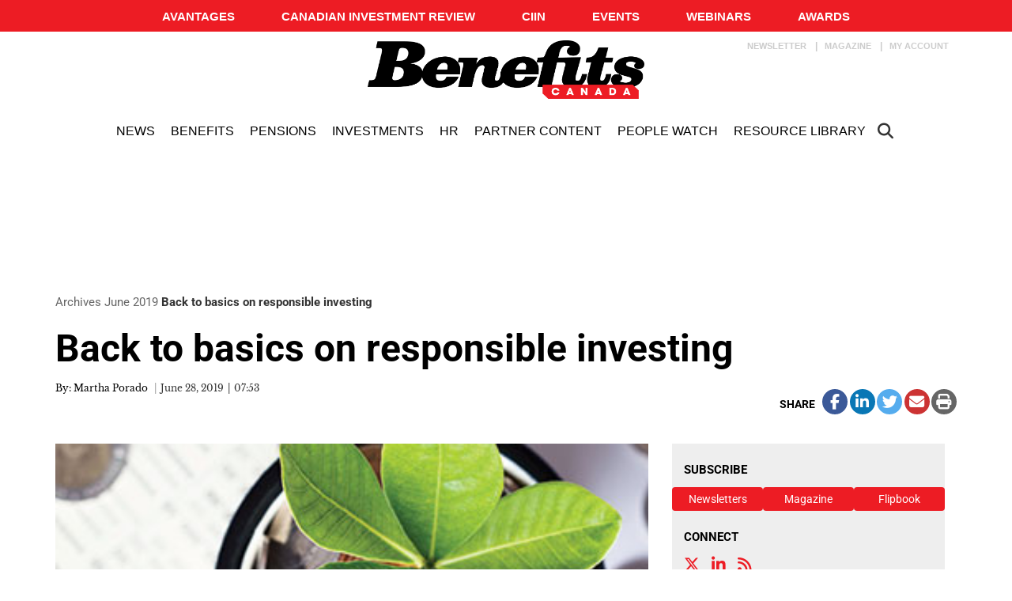

--- FILE ---
content_type: text/html; charset=UTF-8
request_url: https://www.benefitscanada.com/news/bencan/back-to-basics-on-responsible-investing/
body_size: 26614
content:
<!DOCTYPE html>
<html lang="en-US" class="no-js no-svg">

<head>
	<meta charset="UTF-8">
	<meta name="viewport" content="width=device-width, initial-scale=1">
	<meta name="language" content="en">
	<link rel="profile" href="http://gmpg.org/xfn/11">
	<!-- LiveConnectTag for advertisers -->
	<script type="text/javascript" src="//b-code.liadm.com/b-00t6.min.js" async="true" charset="utf-8"></script>
	<!-- LiveConnectTag for advertisers -->
	<meta name="cxenseparse:tcm-title" content="Back to basics on responsible investing" />
<meta name="cxenseparse:title" content="Back to basics on responsible investing" />
<meta name="cxenseparse:tcm-pagetype" content="article" />
<meta name="cxenseparse:tcm-sitesubsection" content="Benefits Canada News" />
<meta name="cxenseparse:tcm-sitesection" content="News" />
<meta name="cxenseparse:tcm-author" content="Martha Porado" />
<meta name="cxenseparse:tcm-description" content="When ESG, the catch-all acronym for environmental, social and governance, is discussed, a lot of terms are thrown around. As these issues increasingly play into institutional investors’ decision-making, they need to know what it all means. Climate change dominates among environmental concerns, but plastic waste is also holding investor attention. Major social issues include preventing [&hellip;]" />
<meta name="cxenseparse:tcm-keywords" content="sustainability, institutional investing, ESG" />
<meta name="cxenseparse:recs:publishtime" content="2019-06-28T07:53:37" />
<meta name="cxenseparse:recs:image" content="https://www.benefitscanada.com/wp-content/uploads/sites/7/2020/11/Back_to_basics-1.jpg" />
<meta name="cxenseparse:recs:recommendable" content="true" />
<meta name="cxenseparse:recs:recommending" content="true" />
<meta name="cxenseparse:recs:articleid" content="61598" />
<meta name="cxenseparse:recs:category" content="Benefits Canada News" />
<meta name='robots' content='index, follow, max-image-preview:large, max-snippet:-1, max-video-preview:-1' />

	<!-- This site is optimized with the Yoast SEO Premium plugin v23.9 (Yoast SEO v23.9) - https://yoast.com/wordpress/plugins/seo/ -->
	<title>Back to basics on responsible investing | Benefits Canada.com</title>
	<link rel="canonical" href="https://www.benefitscanada.com/news/bencan/back-to-basics-on-responsible-investing/" />
	<meta property="og:locale" content="en_US" />
	<meta property="og:type" content="article" />
	<meta property="og:title" content="Back to basics on responsible investing" />
	<meta property="og:description" content="When ESG, the catch-all acronym for environmental, social and governance, is discussed, a lot of terms are thrown around. As these issues increasingly play into institutional investors’ decision-making, they need to know what it all means. Climate change dominates among environmental concerns, but plastic waste is also holding investor attention. Major social issues include preventing [&hellip;]" />
	<meta property="og:url" content="https://www.benefitscanada.com/news/bencan/back-to-basics-on-responsible-investing/" />
	<meta property="og:site_name" content="Benefits Canada.com" />
	<meta property="article:publisher" content="https://www.facebook.com/BenefitsCanada/" />
	<meta property="article:published_time" content="2019-06-28T03:53:37+00:00" />
	<meta property="article:modified_time" content="2020-11-11T19:57:51+00:00" />
	<meta property="og:image" content="https://www.benefitscanada.com/wp-content/uploads/sites/7/2020/11/Back_to_basics-1.jpg" />
	<meta property="og:image:width" content="360" />
	<meta property="og:image:height" content="190" />
	<meta property="og:image:type" content="image/jpeg" />
	<meta name="author" content="mschmit" />
	<meta name="twitter:card" content="summary_large_image" />
	<meta name="twitter:creator" content="@BenCanMag" />
	<meta name="twitter:site" content="@BenCanMag" />
	<meta name="twitter:label1" content="Written by" />
	<meta name="twitter:data1" content="mschmit" />
	<meta name="twitter:label2" content="Est. reading time" />
	<meta name="twitter:data2" content="4 minutes" />
	<script type="application/ld+json" class="yoast-schema-graph">{"@context":"https://schema.org","@graph":[{"@type":"Article","@id":"https://www.benefitscanada.com/news/bencan/back-to-basics-on-responsible-investing/#article","isPartOf":{"@id":"https://www.benefitscanada.com/news/bencan/back-to-basics-on-responsible-investing/"},"author":{"name":"mschmit","@id":"https://www.benefitscanada.com/#/schema/person/b3881f43af8baaddd49bbe672a5ec07a"},"headline":"Back to basics on responsible investing","datePublished":"2019-06-28T03:53:37+00:00","dateModified":"2020-11-11T19:57:51+00:00","mainEntityOfPage":{"@id":"https://www.benefitscanada.com/news/bencan/back-to-basics-on-responsible-investing/"},"wordCount":734,"commentCount":0,"publisher":{"@id":"https://www.benefitscanada.com/#organization"},"image":{"@id":"https://www.benefitscanada.com/news/bencan/back-to-basics-on-responsible-investing/#primaryimage"},"thumbnailUrl":"https://www.benefitscanada.com/wp-content/uploads/sites/7/2020/11/Back_to_basics-1.jpg","keywords":["sustainability","institutional investing","ESG"],"articleSection":["Archives","Benefits Canada Archive","News","Benefits Canada News"],"inLanguage":"en-US","potentialAction":[{"@type":"CommentAction","name":"Comment","target":["https://www.benefitscanada.com/news/bencan/back-to-basics-on-responsible-investing/#respond"]}]},{"@type":"WebPage","@id":"https://www.benefitscanada.com/news/bencan/back-to-basics-on-responsible-investing/","url":"https://www.benefitscanada.com/news/bencan/back-to-basics-on-responsible-investing/","name":"Back to basics on responsible investing | Benefits Canada.com","isPartOf":{"@id":"https://www.benefitscanada.com/#website"},"primaryImageOfPage":{"@id":"https://www.benefitscanada.com/news/bencan/back-to-basics-on-responsible-investing/#primaryimage"},"image":{"@id":"https://www.benefitscanada.com/news/bencan/back-to-basics-on-responsible-investing/#primaryimage"},"thumbnailUrl":"https://www.benefitscanada.com/wp-content/uploads/sites/7/2020/11/Back_to_basics-1.jpg","datePublished":"2019-06-28T03:53:37+00:00","dateModified":"2020-11-11T19:57:51+00:00","inLanguage":"en-US","potentialAction":[{"@type":"ReadAction","target":["https://www.benefitscanada.com/news/bencan/back-to-basics-on-responsible-investing/"]}]},{"@type":"ImageObject","inLanguage":"en-US","@id":"https://www.benefitscanada.com/news/bencan/back-to-basics-on-responsible-investing/#primaryimage","url":"https://www.benefitscanada.com/wp-content/uploads/sites/7/2020/11/Back_to_basics-1.jpg","contentUrl":"https://www.benefitscanada.com/wp-content/uploads/sites/7/2020/11/Back_to_basics-1.jpg","width":360,"height":190,"caption":"Back to basics on responsible investing"},{"@type":"WebSite","@id":"https://www.benefitscanada.com/#website","url":"https://www.benefitscanada.com/","name":"Benefits Canada.com","description":"Canada&#039;s most influential pension and benefits publication for decision-makers","publisher":{"@id":"https://www.benefitscanada.com/#organization"},"potentialAction":[{"@type":"SearchAction","target":{"@type":"EntryPoint","urlTemplate":"https://www.benefitscanada.com/?s={search_term_string}"},"query-input":{"@type":"PropertyValueSpecification","valueRequired":true,"valueName":"search_term_string"}}],"inLanguage":"en-US"},{"@type":"Organization","@id":"https://www.benefitscanada.com/#organization","name":"Benefits Canada.com","url":"https://www.benefitscanada.com/","logo":{"@type":"ImageObject","inLanguage":"en-US","@id":"https://www.benefitscanada.com/#/schema/logo/image/","url":"https://www.benefitscanada.com/wp-content/uploads/sites/7/2019/09/Benefits_logo.png","contentUrl":"https://www.benefitscanada.com/wp-content/uploads/sites/7/2019/09/Benefits_logo.png","width":2470,"height":565,"caption":"Benefits Canada.com"},"image":{"@id":"https://www.benefitscanada.com/#/schema/logo/image/"},"sameAs":["https://www.facebook.com/BenefitsCanada/","https://x.com/BenCanMag"]},{"@type":"Person","@id":"https://www.benefitscanada.com/#/schema/person/b3881f43af8baaddd49bbe672a5ec07a","name":"mschmit","image":{"@type":"ImageObject","inLanguage":"en-US","@id":"https://www.benefitscanada.com/#/schema/person/image/","url":"https://secure.gravatar.com/avatar/85fb36f44d3f74370afeb968ed7b1599?s=96&d=mm&r=g","contentUrl":"https://secure.gravatar.com/avatar/85fb36f44d3f74370afeb968ed7b1599?s=96&d=mm&r=g","caption":"mschmit"},"url":"https://www.benefitscanada.com/author/jutrasj/"}]}</script>
	<!-- / Yoast SEO Premium plugin. -->


<link rel='dns-prefetch' href='//avatar.tcmediasaffaires.com' />
<link rel='dns-prefetch' href='//kit.fontawesome.com' />

<link rel="alternate" type="application/rss+xml" title="Benefits Canada.com &raquo; Feed" href="https://www.benefitscanada.com/feed/" />
<link rel="alternate" type="application/rss+xml" title="Benefits Canada.com &raquo; Comments Feed" href="https://www.benefitscanada.com/comments/feed/" />
<link rel="alternate" type="application/rss+xml" title="Benefits Canada.com &raquo; Back to basics on responsible investing Comments Feed" href="https://www.benefitscanada.com/news/bencan/back-to-basics-on-responsible-investing/feed/" />
<link rel='stylesheet' id='avatar-vendors-css' href='https://avatar.tcmediasaffaires.com/app/themes/avatar-tcm/assets/css/vendors.min.css?ver=1.0.2' type='text/css' media='all' />
<link rel='stylesheet' id='avatar-tcm_parent-css' href='https://avatar.tcmediasaffaires.com/app/themes/avatar-tcm/style.css?ver=2.6' type='text/css' media='all' />
<link rel='stylesheet' id='avatar-tcm-css' href='https://avatar.tcmediasaffaires.com/app/themes/avatar-be/style.css?ver=1.1.8' type='text/css' media='all' />
<style id='avatar-tcm-inline-css' type='text/css'>

						.entity-header{ background-color: !important; }
					

			.icons:after,
			.icons:before,
			.menu-user__link.active,
			.most-top5__rank,
			.related-news-module__link:hover,
			.text-content__link:hover,
			.text-content__category-label,
			.text-content__category-label a,
			.article-body a:hover,
			.text-content__item a:hover,
			.text-content__excerpt a:hover,
			.taxonomies-link__description a:hover,
			.site-header__center-button:hover,
			.user-header__link,
			.user-form__legend-title,
			.user-why-content__title,
			.user-side-box__title,
			.user-form__panel-title,
			.user-form__btn-submit:focus,
			.user-form__btn-submit:hover,
			.validation-box,
			.user-form-confirmation__icon,
			.user-form-confirmation__title,
			.user-form-confirmation__link,
			.user-profile-header__title,
			.user-profile-menu__item.active .user-profile-menu__icon,
			.user-profile-menu__item.active .user-profile-menu__link,
			.user-profile-menu__item:hover,
			.user-profile-menu__icon:hover,
			.user-profile-menu__item.active,
			.user-profile-menu__link:hover,
			.user-profile-menu__link:focus,
			.user-profile-menu__link:hover .user-profile-menu__icon,
			.user-profile-menu__link:focus .user-profile-menu__icon,
			.user-profile-menu__text:hover,
			.user-profile-menu__text:focus,
			.most-top-list__rank,
			.bold-text--color,
			.search-highlight,
			.component-newspaper a.bloc-title__link,
			.component-newspaper .bloc-title__caret,
			.component-newspaper__btn_required,
			.backissue--list-title .bloc-title__text--color,
			.backissue--list-title .bloc-title__caret,
			.tools-section .btn:hover,
			.slideshow_trigger:hover span,
			.slideshow_trigger:hover figure i,
			.tools-module--tools-resources .bg .text .pub-details,
			.tools-module--tools-resources .bg .text .pub-details span,
			.tools-module--tools-resources .bg .text .pub-details span:first-child,
			.dropdown-menu>li>a:hover,
			.entity-box-listing--podcast h2:after,
			.micro-module .social ul li a,
			.keyword-pop .header a,
			.keyword-pop .closepop,
			.keypop-trigger {
			    color:  #ed1c24;
			}

			.ias-trigger-prev a,
			.ias-trigger a,
			.footer-top,
			.avatar-topic-select,
			.btn-footer,
			.site-header__center-button:hover .site-header__hamburger-icon,
			.featured-video:hover .videos-caret--featured,
			.user-form__btn-submit,
			.validation-box__item,
			.user-form__btn-submit--negative,
			.backissues-title,
			.micro-module .btn,
			.video-brightcove-iframe .vjs-big-play-button,
			.video-brightcove-iframe .vjs-big-play-button:hover,
			.video-brightcove-iframe .vjs-big-play-button:focus,
			.micro-module .subscriptions .btn{
			    background:  #ed1c24;
			}

			.user-form__btn-submit:focus, .user-form__btn-submit:hover,
			.validation-box,
			.user-form-confirmation__title,
			.tools-section .btn:hover {
				    border-color:#ed1c24;
			}

			.ias-spinner svg circle {
				stroke: #ed1c24;
			}
			.std-btn {
				background-color:  #ed1c24;
			}

		
</style>
<style id='wp-emoji-styles-inline-css' type='text/css'>

	img.wp-smiley, img.emoji {
		display: inline !important;
		border: none !important;
		box-shadow: none !important;
		height: 1em !important;
		width: 1em !important;
		margin: 0 0.07em !important;
		vertical-align: -0.1em !important;
		background: none !important;
		padding: 0 !important;
	}
</style>
<link rel='stylesheet' id='wp-block-library-css' href='https://www.benefitscanada.com/wp-includes/css/dist/block-library/style.min.css?ver=6.6.2' type='text/css' media='all' />
<style id='classic-theme-styles-inline-css' type='text/css'>
/*! This file is auto-generated */
.wp-block-button__link{color:#fff;background-color:#32373c;border-radius:9999px;box-shadow:none;text-decoration:none;padding:calc(.667em + 2px) calc(1.333em + 2px);font-size:1.125em}.wp-block-file__button{background:#32373c;color:#fff;text-decoration:none}
</style>
<style id='global-styles-inline-css' type='text/css'>
:root{--wp--preset--aspect-ratio--square: 1;--wp--preset--aspect-ratio--4-3: 4/3;--wp--preset--aspect-ratio--3-4: 3/4;--wp--preset--aspect-ratio--3-2: 3/2;--wp--preset--aspect-ratio--2-3: 2/3;--wp--preset--aspect-ratio--16-9: 16/9;--wp--preset--aspect-ratio--9-16: 9/16;--wp--preset--color--black: #000000;--wp--preset--color--cyan-bluish-gray: #abb8c3;--wp--preset--color--white: #ffffff;--wp--preset--color--pale-pink: #f78da7;--wp--preset--color--vivid-red: #cf2e2e;--wp--preset--color--luminous-vivid-orange: #ff6900;--wp--preset--color--luminous-vivid-amber: #fcb900;--wp--preset--color--light-green-cyan: #7bdcb5;--wp--preset--color--vivid-green-cyan: #00d084;--wp--preset--color--pale-cyan-blue: #8ed1fc;--wp--preset--color--vivid-cyan-blue: #0693e3;--wp--preset--color--vivid-purple: #9b51e0;--wp--preset--gradient--vivid-cyan-blue-to-vivid-purple: linear-gradient(135deg,rgba(6,147,227,1) 0%,rgb(155,81,224) 100%);--wp--preset--gradient--light-green-cyan-to-vivid-green-cyan: linear-gradient(135deg,rgb(122,220,180) 0%,rgb(0,208,130) 100%);--wp--preset--gradient--luminous-vivid-amber-to-luminous-vivid-orange: linear-gradient(135deg,rgba(252,185,0,1) 0%,rgba(255,105,0,1) 100%);--wp--preset--gradient--luminous-vivid-orange-to-vivid-red: linear-gradient(135deg,rgba(255,105,0,1) 0%,rgb(207,46,46) 100%);--wp--preset--gradient--very-light-gray-to-cyan-bluish-gray: linear-gradient(135deg,rgb(238,238,238) 0%,rgb(169,184,195) 100%);--wp--preset--gradient--cool-to-warm-spectrum: linear-gradient(135deg,rgb(74,234,220) 0%,rgb(151,120,209) 20%,rgb(207,42,186) 40%,rgb(238,44,130) 60%,rgb(251,105,98) 80%,rgb(254,248,76) 100%);--wp--preset--gradient--blush-light-purple: linear-gradient(135deg,rgb(255,206,236) 0%,rgb(152,150,240) 100%);--wp--preset--gradient--blush-bordeaux: linear-gradient(135deg,rgb(254,205,165) 0%,rgb(254,45,45) 50%,rgb(107,0,62) 100%);--wp--preset--gradient--luminous-dusk: linear-gradient(135deg,rgb(255,203,112) 0%,rgb(199,81,192) 50%,rgb(65,88,208) 100%);--wp--preset--gradient--pale-ocean: linear-gradient(135deg,rgb(255,245,203) 0%,rgb(182,227,212) 50%,rgb(51,167,181) 100%);--wp--preset--gradient--electric-grass: linear-gradient(135deg,rgb(202,248,128) 0%,rgb(113,206,126) 100%);--wp--preset--gradient--midnight: linear-gradient(135deg,rgb(2,3,129) 0%,rgb(40,116,252) 100%);--wp--preset--font-size--small: 13px;--wp--preset--font-size--medium: 20px;--wp--preset--font-size--large: 36px;--wp--preset--font-size--x-large: 42px;--wp--preset--spacing--20: 0.44rem;--wp--preset--spacing--30: 0.67rem;--wp--preset--spacing--40: 1rem;--wp--preset--spacing--50: 1.5rem;--wp--preset--spacing--60: 2.25rem;--wp--preset--spacing--70: 3.38rem;--wp--preset--spacing--80: 5.06rem;--wp--preset--shadow--natural: 6px 6px 9px rgba(0, 0, 0, 0.2);--wp--preset--shadow--deep: 12px 12px 50px rgba(0, 0, 0, 0.4);--wp--preset--shadow--sharp: 6px 6px 0px rgba(0, 0, 0, 0.2);--wp--preset--shadow--outlined: 6px 6px 0px -3px rgba(255, 255, 255, 1), 6px 6px rgba(0, 0, 0, 1);--wp--preset--shadow--crisp: 6px 6px 0px rgba(0, 0, 0, 1);}:where(.is-layout-flex){gap: 0.5em;}:where(.is-layout-grid){gap: 0.5em;}body .is-layout-flex{display: flex;}.is-layout-flex{flex-wrap: wrap;align-items: center;}.is-layout-flex > :is(*, div){margin: 0;}body .is-layout-grid{display: grid;}.is-layout-grid > :is(*, div){margin: 0;}:where(.wp-block-columns.is-layout-flex){gap: 2em;}:where(.wp-block-columns.is-layout-grid){gap: 2em;}:where(.wp-block-post-template.is-layout-flex){gap: 1.25em;}:where(.wp-block-post-template.is-layout-grid){gap: 1.25em;}.has-black-color{color: var(--wp--preset--color--black) !important;}.has-cyan-bluish-gray-color{color: var(--wp--preset--color--cyan-bluish-gray) !important;}.has-white-color{color: var(--wp--preset--color--white) !important;}.has-pale-pink-color{color: var(--wp--preset--color--pale-pink) !important;}.has-vivid-red-color{color: var(--wp--preset--color--vivid-red) !important;}.has-luminous-vivid-orange-color{color: var(--wp--preset--color--luminous-vivid-orange) !important;}.has-luminous-vivid-amber-color{color: var(--wp--preset--color--luminous-vivid-amber) !important;}.has-light-green-cyan-color{color: var(--wp--preset--color--light-green-cyan) !important;}.has-vivid-green-cyan-color{color: var(--wp--preset--color--vivid-green-cyan) !important;}.has-pale-cyan-blue-color{color: var(--wp--preset--color--pale-cyan-blue) !important;}.has-vivid-cyan-blue-color{color: var(--wp--preset--color--vivid-cyan-blue) !important;}.has-vivid-purple-color{color: var(--wp--preset--color--vivid-purple) !important;}.has-black-background-color{background-color: var(--wp--preset--color--black) !important;}.has-cyan-bluish-gray-background-color{background-color: var(--wp--preset--color--cyan-bluish-gray) !important;}.has-white-background-color{background-color: var(--wp--preset--color--white) !important;}.has-pale-pink-background-color{background-color: var(--wp--preset--color--pale-pink) !important;}.has-vivid-red-background-color{background-color: var(--wp--preset--color--vivid-red) !important;}.has-luminous-vivid-orange-background-color{background-color: var(--wp--preset--color--luminous-vivid-orange) !important;}.has-luminous-vivid-amber-background-color{background-color: var(--wp--preset--color--luminous-vivid-amber) !important;}.has-light-green-cyan-background-color{background-color: var(--wp--preset--color--light-green-cyan) !important;}.has-vivid-green-cyan-background-color{background-color: var(--wp--preset--color--vivid-green-cyan) !important;}.has-pale-cyan-blue-background-color{background-color: var(--wp--preset--color--pale-cyan-blue) !important;}.has-vivid-cyan-blue-background-color{background-color: var(--wp--preset--color--vivid-cyan-blue) !important;}.has-vivid-purple-background-color{background-color: var(--wp--preset--color--vivid-purple) !important;}.has-black-border-color{border-color: var(--wp--preset--color--black) !important;}.has-cyan-bluish-gray-border-color{border-color: var(--wp--preset--color--cyan-bluish-gray) !important;}.has-white-border-color{border-color: var(--wp--preset--color--white) !important;}.has-pale-pink-border-color{border-color: var(--wp--preset--color--pale-pink) !important;}.has-vivid-red-border-color{border-color: var(--wp--preset--color--vivid-red) !important;}.has-luminous-vivid-orange-border-color{border-color: var(--wp--preset--color--luminous-vivid-orange) !important;}.has-luminous-vivid-amber-border-color{border-color: var(--wp--preset--color--luminous-vivid-amber) !important;}.has-light-green-cyan-border-color{border-color: var(--wp--preset--color--light-green-cyan) !important;}.has-vivid-green-cyan-border-color{border-color: var(--wp--preset--color--vivid-green-cyan) !important;}.has-pale-cyan-blue-border-color{border-color: var(--wp--preset--color--pale-cyan-blue) !important;}.has-vivid-cyan-blue-border-color{border-color: var(--wp--preset--color--vivid-cyan-blue) !important;}.has-vivid-purple-border-color{border-color: var(--wp--preset--color--vivid-purple) !important;}.has-vivid-cyan-blue-to-vivid-purple-gradient-background{background: var(--wp--preset--gradient--vivid-cyan-blue-to-vivid-purple) !important;}.has-light-green-cyan-to-vivid-green-cyan-gradient-background{background: var(--wp--preset--gradient--light-green-cyan-to-vivid-green-cyan) !important;}.has-luminous-vivid-amber-to-luminous-vivid-orange-gradient-background{background: var(--wp--preset--gradient--luminous-vivid-amber-to-luminous-vivid-orange) !important;}.has-luminous-vivid-orange-to-vivid-red-gradient-background{background: var(--wp--preset--gradient--luminous-vivid-orange-to-vivid-red) !important;}.has-very-light-gray-to-cyan-bluish-gray-gradient-background{background: var(--wp--preset--gradient--very-light-gray-to-cyan-bluish-gray) !important;}.has-cool-to-warm-spectrum-gradient-background{background: var(--wp--preset--gradient--cool-to-warm-spectrum) !important;}.has-blush-light-purple-gradient-background{background: var(--wp--preset--gradient--blush-light-purple) !important;}.has-blush-bordeaux-gradient-background{background: var(--wp--preset--gradient--blush-bordeaux) !important;}.has-luminous-dusk-gradient-background{background: var(--wp--preset--gradient--luminous-dusk) !important;}.has-pale-ocean-gradient-background{background: var(--wp--preset--gradient--pale-ocean) !important;}.has-electric-grass-gradient-background{background: var(--wp--preset--gradient--electric-grass) !important;}.has-midnight-gradient-background{background: var(--wp--preset--gradient--midnight) !important;}.has-small-font-size{font-size: var(--wp--preset--font-size--small) !important;}.has-medium-font-size{font-size: var(--wp--preset--font-size--medium) !important;}.has-large-font-size{font-size: var(--wp--preset--font-size--large) !important;}.has-x-large-font-size{font-size: var(--wp--preset--font-size--x-large) !important;}
:where(.wp-block-post-template.is-layout-flex){gap: 1.25em;}:where(.wp-block-post-template.is-layout-grid){gap: 1.25em;}
:where(.wp-block-columns.is-layout-flex){gap: 2em;}:where(.wp-block-columns.is-layout-grid){gap: 2em;}
:root :where(.wp-block-pullquote){font-size: 1.5em;line-height: 1.6;}
</style>
<script type="text/javascript" src="https://www.benefitscanada.com/wp-includes/js/jquery/jquery.min.js?ver=3.7.1" id="jquery-core-js"></script>
<script type="text/javascript" src="https://www.benefitscanada.com/wp-includes/js/jquery/jquery-migrate.min.js?ver=3.4.1" id="jquery-migrate-js" data-rocket-defer defer></script>
<script type="text/javascript" src="https://kit.fontawesome.com/0d143937b2.js" id="font-awesome-kit-js" data-rocket-defer defer></script>
<link rel="https://api.w.org/" href="https://www.benefitscanada.com/wp-json/" /><link rel="alternate" title="JSON" type="application/json" href="https://www.benefitscanada.com/wp-json/wp/v2/posts/61598" /><link rel='shortlink' href='https://www.benefitscanada.com/?p=61598' />
<link rel="alternate" title="oEmbed (JSON)" type="application/json+oembed" href="https://www.benefitscanada.com/wp-json/oembed/1.0/embed?url=https%3A%2F%2Fwww.benefitscanada.com%2Fnews%2Fbencan%2Fback-to-basics-on-responsible-investing%2F" />
<link rel="alternate" title="oEmbed (XML)" type="text/xml+oembed" href="https://www.benefitscanada.com/wp-json/oembed/1.0/embed?url=https%3A%2F%2Fwww.benefitscanada.com%2Fnews%2Fbencan%2Fback-to-basics-on-responsible-investing%2F&#038;format=xml" />


		<!-- Keep old GTM only for Bencan !-->
					<!-- Google Tag Manager (CURRENT/OLD) -->
			<script>
				(function(w, d, s, l, i) {
					w[l] = w[l] || [];
					w[l].push({
						'gtm.start': new Date().getTime(),
						event: 'gtm.js'
					});
					var f = d.getElementsByTagName(s)[0],
						j = d.createElement(s),
						dl = l != 'dataLayer' ? '&l=' + l : '';
					j.async = true;
					j.src =
						'https://www.googletagmanager.com/gtm.js?id=' + i + dl;
					f.parentNode.insertBefore(j, f);
				})(window, document, 'script', 'dataLayer', 'GTM-KX3CRJW');
			</script>
			<!-- End Google Tag Manager -->
		
		<!-- Google Tag Manager (NEW) -->
		<script>
			(function(w, d, s, l, i) {
				w[l] = w[l] || [];
				w[l].push({
					'gtm.start': new Date().getTime(),
					event: 'gtm.js'
				});
				var f = d.getElementsByTagName(s)[0],
					j = d.createElement(s),
					dl = l != 'dataLayer' ? '&l=' + l : '';
				j.async = true;
				j.src =
					'https://www.googletagmanager.com/gtm.js?id=' + i + dl;
				f.parentNode.insertBefore(j, f);
			})(window, document, 'script', 'dataLayer', 'GTM-NDQKHZN');
		</script>
		<!-- End Google Tag Manager -->

	        <script src="https://www.google.com/recaptcha/api.js" async defer></script>
            <script src="https://s3.us-west-2.amazonaws.com/application-mia-player-prod.rubiconproject.com/pub.js" data-publisher-id="66130" data-rocket-defer defer></script>
		<style type="text/css" id="wp-custom-css">
			/* Benefits Canada Question of the week microsite */

#bencan-question-of-the-week-2018 {width:918px;margin:-30px auto 20px 30px;padding:0;font-family:Helvetica, Arial, sans-serif;font-size:1.14em;line-height:1.375em;}
#bencan-question-of-the-week-2018 a, #bencan-question-of-the-week-2018 a:link, #bencan-question-of-the-week-2018 a:visited {color:#e30613;font-weight:bold;text-decoration:underline;display:inline-block;padding:1px;}
#bencan-question-of-the-week-2018 a:hover, #bencan-question-of-the-week-2018 a:active, #bencan-question-of-the-week-2018 a:focus  {color:#000; border: solid 1px #e30613; text-decoration:none;padding:0;}
#bencan-question-of-the-week-2018 .question-of-the-week-header-2018 {width:100%;position:relative;margin:0 0 20px 0;padding:0;}
#bencan-question-of-the-week-2018 .question-of-the-week-title-2018 {width:710px;height:130px;float:left;background-color:#eaeaea;}
#bencan-question-of-the-week-2018 .question-of-the-week-contact-2018 {width:196px;height:120px;padding: 10px 6px 0 6px;float:right; text-align:right; background-color:#000;color:#fff; font-family:Arial, Helvetica, sans-serif;font-weight:normal;line-height:1.25em;}
#bencan-question-of-the-week-2018 .question-of-the-week-contact-large-2018 {font-size:1em;font-weight:bold;color:#fff; font-family:Arial, Helvetica, sans-serif;}
#bencan-question-of-the-week-2018 .question-of-the-week-navigation-2018 {margin:0;padding:8px 0 0 0;width:745px;clear:both;}
#bencan-question-of-the-week-2018 .question-of-the-week-navigation-2018 li {display:inline;padding:0 18px 0 0;margin:0;list-style:none;color:#000;font-weight:bold;}
#bencan-question-of-the-week-2018 .question-of-the-week-navigation-2018 li a {padding:6px 5px;}
#bencan-question-of-the-week-2018 .question-of-the-week-section-2018 {width:100%;clear:both;position:relative;margin:20px 0;padding:0;border-top:solid 1px #000;overflow:auto;}
#bencan-question-of-the-week-2018 .question-of-the-week-font-size-small {font-size:0.875em;}
#bencan-question-of-the-week-2018 .question-of-the-week-photo-2018 {color:#fff;width:220px;float:right;margin:0 0 0 22px;}
#bencan-question-of-the-week-2018 .question-of-the-week-content-2018 {width:674px;float:left;margin:0;padding:0;}
#bencan-question-of-the-week-2018 .question-of-the-week-content-2018 p {margin-top:0.375em;margin-bottom:0.687em;padding:0;}
#bencan-question-of-the-week-2018 .question-of-the-week-content-2018 ol {padding-left:50px;}
#bencan-question-of-the-week-2018 .question-of-the-week-content-2018 ul {padding-left:50px;}
#bencan-question-of-the-week-2018 h2{font-family:Times New Roman, Times, serif;font-size:1.625em;font-style:normal;line-height:1.25em;}
#bencan-question-of-the-week-2018 h3{font-family:Times New Roman, Times, serif;font-size:1.375em;font-style:normal;line-height:1.25em;}
#bencan-question-of-the-week-2018 h4{font-family:Times New Roman, Times, serif;font-size:1.312em;font-style:normal;line-height:1.25em;}
#bencan-question-of-the-week-2018 h5{font-family:Times New Roman, Times, serif;font-size:1.25em;font-style:normal;line-height:1.25em;}
#bencan-question-of-the-week-2018 h6{font-family:Times New Roman, Times, serif;font-size:1.187em;font-style:normal;line-height:1.25em;}

#benefits-canada-directory-microsite-2018 {width:100%;max-width:1280px;margin:0 0 32px 0;padding:0;font-family: Arial, Helvetica, sans-serif;color:#000;line-height:1.43;border-bottom:solid 1px #dbdbdb;}
#benefits-canada-directory-microsite-2018 #benefits-canada-consultants-directory-header {width:96%;padding:16px 2% 3px 2%;background:url(https://www.benefitscanada.com/wp-content/uploads/2017/08/benefitscanada-consultants-directory-header-background-20170804.png) top left no-repeat;}
#benefits-canada-directory-microsite-2018 #benefits-canada-money-managers-directory-header {width:96%;padding:16px 2% 0 2%;background: url(https://www.benefitscanada.com/wp-content/uploads/2018/05/money-managers-directory-background-20180524.png) top left no-repeat;}
#benefits-canada-directory-microsite-2018 #benefits-canada-directory-main, #benefits-canada-directory-microsite-2018 #benefits-canada-directory-footer {width:96%;margin:0;padding:10px 2%;border-right:solid 1px #ccc;}
#benefits-canada-directory-microsite-2018 .benefits-canada-directory-page-heading {width:100%;height:auto;max-width:557px;}
#benefits-canada-directory-microsite-2018 #benefits-canada-directory-navigation {list-style-type:none;margin:0 0 2em 0;padding:0;}
#benefits-canada-directory-microsite-2018 #benefits-canada-directory-navigation li {display:inline;list-style:none;margin:0;padding:0 0.5em 0 0;font-weight:bold;}
#benefits-canada-directory-microsite-2018 #benefits-canada-directory-navigation li a {display:inline-block;font-weight:bold;}
#benefits-canada-directory-microsite-2018 .benefits-canada-directory-section {clear:left;overflow:auto;}
#benefits-canada-directory-microsite-2018 .benefits-canada-directory-listing-container {width:46%;display:inline;float:left;margin:0;padding:10px 2%;text-align:left;position:relative;border-top:solid 1px #ccc;}
#benefits-canada-directory-microsite-2018 .benefits-canada-directory-listing-logo {width:99%;height:auto;max-width:320px;margin:0 0 20px 0;}
#benefits-canada-directory-microsite-2018 .benefits-canada-directory-listing {margin:0;padding:5px 16px;}
#benefits-canada-directory-microsite-2018 .benefits-canada-directory-heading1 {font-size:3em;color:#000;margin:0;padding:0;font-weight:bold;}
#benefits-canada-directory-microsite-2018 .benefits-canada-directory-heading2 {margin:0;padding:0;font-family:'Times New Roman', Times, serif; font-size:2em;color:#000;font-weight:bold;}
#benefits-canada-directory-microsite-2018 .benefits-canada-directory-heading3, #benefits-canada-directory-microsite-2018 h3 {font-size:1.43em;margin:0 0 0.3125em 0;padding:0;font-weight:bold;}
#benefits-canada-directory-microsite-2018 .benefits-canada-directory-heading4 {font-weight:bold;text-transform:uppercase;font-size:0.93em;}
#benefits-canada-directory-microsite-2018 .benefits-canada-directory-align-center {text-align:center;}
#benefits-canada-directory-microsite-2018 .benefits-canada-directory-font-style-uppercase {text-transform:uppercase;}
#benefits-canada-directory-microsite-2018 p {margin:0.214em 0;padding:0;}
#benefits-canada-directory-microsite-2018 a, #benefits-canada-directory-microsite-2018 a:link {color:#e30613;text-decoration:underline;padding:1px 2px;display:inline-block;}
#benefits-canada-directory-microsite-2018 a .benefits-canada-directory-heading3, #benefits-canada-directory-microsite-2018 a:link .benefits-canada-directory-heading3 {color:#e30613;}
#benefits-canada-directory-microsite-2018 a:hover, #benefits-canada-directory-microsite-2018 a:active, #benefits-canada-directory-microsite-2018 a:focus {color:#000;text-decoration:underline;border:solid 1px #9c9a9a;padding:0 1px;}
#benefits-canada-directory-microsite-2018 a:hover .benefits-canada-directory-heading3, #benefits-canada-directory-microsite-2018 a:active .benefits-canada-directory-heading3, #benefits-canada-directory-microsite-2018 a:focus .benefits-canada-directory-heading3 {color:#000;}
@media only screen and (max-device-width:1023px) {#benefits-canada-directory-microsite-2018 .benefits-canada-directory-listing-container {width:96%;clear:left;} #benefits-canada-directory-microsite-2018 .benefits-canada-directory-listing {padding:0;} #benefits-canada-directory-microsite-2018 #benefits-canada-consultants-directory-header {background:none;} #benefits-canada-directory-microsite-2018 #benefits-canada-money-managers-directory-header {background:none;} #benefits-canada-directory-microsite-2018 #benefits-canada-directory-main, #benefits-canada-directory-microsite-2018 #benefits-canada-directory-footer {border:none;} #benefits-canada-directory-microsite-2018 {border:solid 1px #ccc;}}
#main-body.clearfix.microsite {
    padding-bottom: 10px;
}
#main-body.microsite {
    background-color: #fff;
    padding: 30px 0 0 0;
}
#main-body {
    padding: 0 10px 0 0;
    margin-top: 10px;
    border-top: 1px solid #333;
    border-left: 1px solid #333;
    border-bottom: 1px solid #333;
}

/* Careers Microsite CSS */
/* CSS Document for Benefits Canada Careers */

#benefits-careers-container { width:990px; margin:0 0 30px 0; padding:30px 0 0 0; font-family:"Times New Roman", Times, serif; font-size:16px; line-height:21px; color:#0b0204;}
#benefits-careers-container h2 {font-family:Arial, Helvetica, sans-serif; font-weight:bold; font-size:18px; margin:5px 0; padding:0; color:#ed1c24;}
#benefits-careers-container h3 {font-size:18px; font-weight:bold; font-style:italic; color:#7b7979; margin:5px 0 0 0; padding:0;}
#benefits-careers-container h4 {font-family:Arial, Helvetica, sans-serif; font-weight:normal; font-size:16px; margin:5px 0 0 0; padding:0;}
#benefits-careers-container p {margin:0 0 20px 0; padding:0;}
#benefits-careers-container ul {margin:5px 0 15px 0; padding:0;}
#benefits-careers-container ul li {margin:0 0 0 20px; padding:2px 0; list-style-image:url(http://www.benefitscanada.com/wp-content/uploads/2011/07/careers-bullet-point.gif);}
#benefits-careers-container ul li ul li {list-style:circle; list-style-image:none; color:#333;}
#benefits-careers-container a,
#benefits-careers-container a:link,
#benefits-careers-container a:visited {color:#ed1c24; font-weight:bold;}
#benefits-careers-container a:hover,
#benefits-careers-container a:active {color:#5a5758;}

/* Header and Content Containers */
#benefits-careers-container .careers-header {overflow:auto; width:990px; clear:both;}
#benefits-careers-container p.careers-logo {width:200px; height:40px; float:left; margin:0; padding:0 0 0 20px; font-family:"Times New Roman", Times, serif; font-size:30px; font-weight:bold;}
#benefits-careers-container ul.careers-navigation {width:750px; height:40px; margin:0; padding:0; float:left; font-family:Arial, Helvetica, sans-serif; font-size:16px; font-weight:normal; font-style:italic; color:#7b7979;}
#benefits-careers-container ul.careers-navigation li {float:left; list-style:none; margin:0; padding:0;}
#benefits-careers-container ul.careers-navigation li.navigate-text {padding-top:10px;}
#benefits-careers-container .small-button { font-family:Arial, Helvetica, sans-serif; font-size:12px; font-weight:bold; color:#231f20; text-transform:uppercase; font-style:normal; text-decoration:none; display:block; width:165px; height:32px; text-align:center; margin:0 5px; padding:3px 0 0 0; float:left; background:#fff200 url(http://www.benefitscanada.com/wp-content/uploads/2011/07/careers-small-button-background.gif) top center no-repeat; color:#0b0204 !important;}

#benefits-careers-container .careers-content {width:990px; margin:0; padding:0;}

/* Homepage */
#benefits-careers-container .career-archive {overflow:auto; width:950px; clear:both; padding:20px 0; margin:0; border-bottom:solid 1px #cdced0;}
#benefits-careers-container .career-archive h2 {text-indent:20px;}
#benefits-careers-container .career-archive .career-description-archive {width:560px; margin:0 30px 0 20px; padding:0; float:left; display:inline;}
#benefits-careers-container .career-archive .career-details-archive {width:275px; margin:0; padding:0 0 0 25px; float:left; border-left:dotted 3px #cdced0; font-family:Arial, Helvetica, sans-serif; font-size:14px;}

/* Job Post Page */
#benefits-careers-container .career-post {padding:0 0 0 20px; margin:20px 20px 0 0; width:580px; float:left;}

/* Place Ad form */
#benefits-careers-container .career-place-ad {padding:0 20px; margin:20px 8px 0 0; width:569px; float:left; border-right:dotted 3px #cdced0;}

/* Sidebar styles */
#benefits-careers-container .grey-diagonal-lines {background:url(http://www.benefitscanada.com/wp-content/uploads/2011/07/careers-narrow-grey-lines.gif); padding:0 0 10px 0;}
#benefits-careers-container .career-details-post {width:346px; margin:40px 0 0 20px; float:left;}
#benefits-careers-container .careers-thank-you {width:764px; margin:40px 0 0 100px; float:left; display: inline;}
#benefits-careers-container .sidebar-content {background:#fff url(http://www.benefitscanada.com/wp-content/uploads/2011/07/careers-sidebar-top-background.gif) top right no-repeat; border-left:solid 1px #cdced0; border-bottom:solid 1px #cdced0; margin:-10px 10px 0 -10px; padding:25px 0; position:relative; font-family:Arial, Helvetica, sans-serif; font-size:14px; zoom: 1}
#benefits-careers-container .sidebar-content p,
#benefits-careers-container .sidebar-content ul,
#benefits-careers-container .sidebar-content h2,
#benefits-careers-container .sidebar-content h3,
#benefits-careers-container .sidebar-content h4 {padding:0 20px;}

/* Other styles */
#benefits-careers-container .grey-bottom-border {padding-bottom:25px; border-bottom:solid 1px #cdced0; margin-bottom:-5px;}
#benefits-careers-container .career-category {font-size:12px; text-transform:uppercase; font-weight:normal; color:#5a5758;}
#benefits-careers-container .center-align-text {text-align:center;}
#benefits-careers-container .company-logo {margin:0 0 15px 0;}
#benefits-careers-container .black-text {color:#0b0204;}
.textwidget .question-of-the-week-navigation-2018 li {
    display: inline;
    padding: 0 18px 0 0;
    margin: 0;
    list-style: none;
    color: #000;
    font-weight: bold;
}
.textwidget .question-of-the-week-contact-2018 {
    width: auto;
    height: 120px;
    padding: 10px 6px 0 6px;
/*     float: right; */
/*     text-align: right; */
    background-color: #000;
    color: #fff;
    font-family: Arial, Helvetica, sans-serif;
    font-weight: normal;
    line-height: 1.25em;
}
.qotw-header-height {
	height: 130px;
}
@media screen and (max-width: 780px) {
	.qotw-header-height {
	height: 60px;
}
}
.textwidget .question-of-the-week-navigation-2018 a, .textwidget .question-of-the-week-navigation-2018 a:link, .textwidget .question-of-the-week-navigation-2018 a:visited {
	color: #e30613;
    font-weight: bold;
    text-decoration: underline;
    display: inline-block;
    padding: 1px;
}
.textwidget .question-of-the-week-navigation-2018 li a {
	padding: 6px 5px !important;
}
.textwidget .question-of-the-week-navigation-2018 a:hover, .textwidget .question-of-the-week-navigation-2018 a:active, .textwidget .question-of-the-week-navigation-2018 a:focus {
	color: #000;
    border: solid 1px #e30613;
    text-decoration: none;
    padding: 0;
}
.textwidget .question-of-the-week-font-size-small a, .textwidget .question-of-the-week-font-size-small a:link, .textwidget .question-of-the-week-font-size-small a:visited, .siteorigin-widget-tinymce.textwidget p > a {
	color: #e30613;
    font-weight: bold;
    text-decoration: underline;
    display: inline-block;
    padding: 1px;
}
@media screen and (max-width: 600px) {
	.siteorigin-widget-tinymce.textwidget h2 strong {
	font-size: 24px;
}
} 		</style>
		<noscript><style id="rocket-lazyload-nojs-css">.rll-youtube-player, [data-lazy-src]{display:none !important;}</style></noscript><meta name="generator" content="WP Rocket 3.17.3.1" data-wpr-features="wpr_defer_js wpr_lazyload_images wpr_lazyload_iframes wpr_desktop" /></head>

<body class="post-template-default single single-post postid-61598 single-format-standard wp-custom-logo be-website advisor-website ">
	
		<!-- Keep old GTM only for Bencan !-->
					<!-- Google Tag Manager (noscript) (CURRENT/OLD) -->
			<noscript><iframe src="https://www.googletagmanager.com/ns.html?id=GTM-KX3CRJW" height="0" width="0" style="display:none;visibility:hidden"></iframe></noscript>
			<!-- End Google Tag Manager (noscript) -->
				<!-- Google Tag Manager (noscript) (NEW) -->
		<noscript><iframe src="https://www.googletagmanager.com/ns.html?id=GTM-NDQKHZN" height="0" width="0" style="display:none;visibility:hidden"></iframe></noscript>
		<!-- End Google Tag Manager (noscript) -->
	<div data-rocket-location-hash="2e8e6aaede76f21b76a8ffcb21ded3a0" id="tc-site-context"></div>


	<div class="market-watch container-fluid visible-md visible-lg" >
		<div data-rocket-location-hash="d7336ee7eb0782e1bd45e5c482068460" class="ticker">
			<div data-rocket-location-hash="52c6abcb57e085a248f02d8a0c75602a" class="scroll-wrap">
				<div class="menu-promotion-menu-container"><ul id="menu-promotion-menu" class="menu"><li id="menu-item-472" class="menu-item menu-item-type-custom menu-item-object-custom menu-item-472"><a target="_blank" rel="noopener" href="https://www.avantages.ca/">AVANTAGES</a></li>
<li id="menu-item-50173" class="menu-item menu-item-type-taxonomy menu-item-object-category menu-item-50173"><a target="_blank" rel="noopener" href="https://www.benefitscanada.com/canadian-investment-review/">Canadian Investment Review</a></li>
<li id="menu-item-474" class="menu-item menu-item-type-custom menu-item-object-custom menu-item-474"><a target="_blank" rel="noopener" href="http://www.ciin.ca">CIIN</a></li>
<li id="menu-item-27767" class="menu-item menu-item-type-custom menu-item-object-custom menu-item-27767"><a target="_blank" rel="noopener" href="https://www.benefitscanada.com/microsite/conferences/">EVENTS</a></li>
<li id="menu-item-98631" class="menu-item menu-item-type-post_type menu-item-object-microsite menu-item-98631"><a href="https://www.benefitscanada.com/microsite/webinars/">Webinars</a></li>
<li id="menu-item-103400" class="menu-item menu-item-type-custom menu-item-object-custom menu-item-103400"><a href="https://www.benefitscanada.com/microsite/benefits-canada/awards/">AWARDS</a></li>
</ul></div>			</div>
		</div>
</div>
	<header data-rocket-location-hash="cd65e55821e6328931c49555d37daf50" class="site-main current-context-view-bencan">
		<!-- Navigation -->
		<div data-rocket-location-hash="d715dcb7b06ed857acb749b20251e3d8" class="site-header navbar navbar-toggleable-md" data-spy="affix" data-offset-top="110">
			<div data-rocket-location-hash="619b892f06b9419d648385dce0bcb6ac" class="site-header__container container">
				<div class="site-header__center">
					<div class="row row--no-margin">
						<div class="col-xs-2 col-md-4 col-left col-no-padding-xs-left">
							<button id="button-menu-main-js" class="site-header__center-button site-header__hamburger navbar-toggle" type="button" data-toggle="collapse" data-target="#menu-main">
								<span class="sr-only">Toggle navigation</span>
								<span class="site-header__hamburger-icon icon-bar"></span>
								<span class="site-header__hamburger-icon icon-bar"></span>
								<span class="site-header__hamburger-icon icon-bar"></span>
							</button>
						</div>
						<div class="col-xs-7 col-md-4 text-center c-logo">
															<a href="https://www.benefitscanada.com/" class="site-header__logo-link" rel="home"><img width="2470" height="565" src="data:image/svg+xml,%3Csvg%20xmlns='http://www.w3.org/2000/svg'%20viewBox='0%200%202470%20565'%3E%3C/svg%3E" class="site-header__logo" alt="Benefits Canada.com" decoding="async" fetchpriority="high" data-lazy-src="https://www.benefitscanada.com/wp-content/uploads/sites/7/2023/07/Benefits_logo-1.png" /><noscript><img width="2470" height="565" src="https://www.benefitscanada.com/wp-content/uploads/sites/7/2023/07/Benefits_logo-1.png" class="site-header__logo" alt="Benefits Canada.com" decoding="async" fetchpriority="high" /></noscript></a>													</div>
						<div class="col-xs-3 col-md-4 text-right col-no-padding-xs-left">
							<button class="search-trigger hidden-lg" data-target="#search-box" data-toggle="collapse">
								<i class="fa fa-search" aria-hidden="true"></i>
								<span class="sr-only">Search</span>
							</button>
							<button type="button" class="site-header__center-button navbar-toggle" data-toggle="collapse" data-target="#menu-user">
								<i class="site-header__user-icon fa fa-user" aria-hidden="true"></i>
							</button>
						</div>
					</div>
				</div>
				<nav class="site-header__navigation-desktop">
					<!-- Brand and toggle get grouped for better mobile display -->
					<!-- Collect the nav links, forms, and other content for toggling -->
					<div data-rocket-location-hash="459ef3f9f116f091bc911e896d055d93" class="row">
						<div class="col-xs-12 user-m-contain">
							<div id="menu-user" class="menu-user collapse navbar-collapse"><ul id="menu-header-user-log-off" class="menu-user__list nav navbar-nav"><li itemscope="itemscope" itemtype="https://www.schema.org/SiteNavigationElement" id="menu-item-171924" class="menu-item menu-item-type-custom menu-item-object-custom menu-item-171924"><a title="Newsletter" href="https://tc.benefitscanada.com/T/WF/5912/Rp6Ird/Optin/en-US/Form.ofsys">Newsletter</a></li>
<li itemscope="itemscope" itemtype="https://www.schema.org/SiteNavigationElement" id="menu-item-171925" class="menu-item menu-item-type-custom menu-item-object-custom menu-item-171925"><a title="Magazine" href="https://benefitscanada.secure.darwin.cx/Z5YBEN2B">Magazine</a></li>
<li itemscope="itemscope" itemtype="https://www.schema.org/SiteNavigationElement" id="menu-item-501" class="menu-item menu-item-type-post_type menu-item-object-page menu-item-501"><a title="My account" href="https://www.benefitscanada.com/my-account/">My account</a></li>
</ul></div>							<!-- /.navbar-collapse -->
						</div>
					</div>
											<p class='site-header__title-single' aria-label='article title'>Back to basics on responsible investing</p>
						<div class="site-header__socials-share">
							<dl class="social-icons social-icons--article-header text-right">
	<dt class="social-icons__label">
		Share	</dt>
	<dd>
		<a class="share-post fb" data-share-url="https://www.facebook.com/sharer/sharer.php?u=https://www.benefitscanada.com/news/bencan/back-to-basics-on-responsible-investing/">
			<span>Facebook</span>
		</a>
	</dd>
	<dd>
		<a class="share-post lkin" data-share-url="https://www.linkedin.com/shareArticle?mini=true&url=https://www.benefitscanada.com/news/bencan/back-to-basics-on-responsible-investing/&title=Back to basics on responsible investing&source=Benefits Canada.com">
			<span>LinkedIn</span>
		</a>
	</dd>
	<dd>
		<a class="share-post twt" data-share-url="http://twitter.com/intent/tweet?text=Back to basics on responsible investing&url=https://www.benefitscanada.com/news/bencan/back-to-basics-on-responsible-investing/">
			<span>Twitter</span>
		</a>
	</dd>
	<dd>
		<a href="mailto:?subject=I found this interesting for you!&amp;body=Hello,%0A %0A I invite you to consult: %0A%0ABack to basics on responsible investing%0A https://www.benefitscanada.com/news/bencan/back-to-basics-on-responsible-investing/ %0A%0A on the site Benefits Canada.com. %0A%0AHave a good day!" class="mailto" title="Share by Email" target="_self">
   			<span>Mail to a fried</span>
   		</a>
   	</dd>
	<dd>
		<a href="javascript:window.print()" class="print">
			<span>Print</span>
		</a>
	</dd>
</dl>						</div>
										<div class="hidden-lg">
						<div id="menu-main" class="collapse navbar-collapse"><ul id="menu-mobile" class="site-header__menu-main menu-main nav navbar-nav color-mobile"><li itemscope="itemscope" itemtype="https://www.schema.org/SiteNavigationElement" id="menu-item-123657" class="menu-item menu-item-type-taxonomy menu-item-object-category current-post-ancestor current-menu-parent current-post-parent menu-item-123657 current-nav-parent mobile-open current-nav-parent-has-child"><a title="News" href="https://www.benefitscanada.com/news/">News</a></li>
<li itemscope="itemscope" itemtype="https://www.schema.org/SiteNavigationElement" id="menu-item-123658" class="menu-item menu-item-type-taxonomy menu-item-object-category menu-item-has-children menu-item-123658 dropdown"><a title="Benefits" href="https://www.benefitscanada.com/benefits/" class="lien-parent" aria-haspopup="true">Benefits</a> <a href="#" class="visible-xs visible-sm visible-md custom-caret" data-toggle="dropdown"></a>
<ul role="menu" class=" dropdown-menu" >
	<li itemscope="itemscope" itemtype="https://www.schema.org/SiteNavigationElement" id="menu-item-123659" class="menu-item menu-item-type-taxonomy menu-item-object-category menu-item-123659"><a title="Absence management" href="https://www.benefitscanada.com/benefits/absence-management/">Absence management</a></li>
	<li itemscope="itemscope" itemtype="https://www.schema.org/SiteNavigationElement" id="menu-item-123660" class="menu-item menu-item-type-taxonomy menu-item-object-category menu-item-123660"><a title="Communication" href="https://www.benefitscanada.com/benefits/benefits-communication/">Communication</a></li>
	<li itemscope="itemscope" itemtype="https://www.schema.org/SiteNavigationElement" id="menu-item-123661" class="menu-item menu-item-type-taxonomy menu-item-object-category menu-item-123661"><a title="Disability management" href="https://www.benefitscanada.com/benefits/disability-management/">Disability management</a></li>
	<li itemscope="itemscope" itemtype="https://www.schema.org/SiteNavigationElement" id="menu-item-123662" class="menu-item menu-item-type-taxonomy menu-item-object-category menu-item-123662"><a title="Health benefits" href="https://www.benefitscanada.com/benefits/health-benefits/">Health benefits</a></li>
	<li itemscope="itemscope" itemtype="https://www.schema.org/SiteNavigationElement" id="menu-item-123663" class="menu-item menu-item-type-taxonomy menu-item-object-category menu-item-123663"><a title="Health/wellness" href="https://www.benefitscanada.com/benefits/health-wellness/">Health/wellness</a></li>
	<li itemscope="itemscope" itemtype="https://www.schema.org/SiteNavigationElement" id="menu-item-123665" class="menu-item menu-item-type-taxonomy menu-item-object-category menu-item-123665"><a title="Legal issues" href="https://www.benefitscanada.com/benefits/benefits-law/">Legal issues</a></li>
	<li itemscope="itemscope" itemtype="https://www.schema.org/SiteNavigationElement" id="menu-item-123666" class="menu-item menu-item-type-taxonomy menu-item-object-category menu-item-123666"><a title="Other" href="https://www.benefitscanada.com/benefits/benefits-other/">Other</a></li>
</ul>
</li>
<li itemscope="itemscope" itemtype="https://www.schema.org/SiteNavigationElement" id="menu-item-123667" class="menu-item menu-item-type-taxonomy menu-item-object-category menu-item-has-children menu-item-123667 dropdown"><a title="Pensions" href="https://www.benefitscanada.com/pensions/" class="lien-parent" aria-haspopup="true">Pensions</a> <a href="#" class="visible-xs visible-sm visible-md custom-caret" data-toggle="dropdown"></a>
<ul role="menu" class=" dropdown-menu" >
	<li itemscope="itemscope" itemtype="https://www.schema.org/SiteNavigationElement" id="menu-item-123668" class="menu-item menu-item-type-taxonomy menu-item-object-category menu-item-123668"><a title="Capital accumulation plans" href="https://www.benefitscanada.com/pensions/cap/">Capital accumulation plans</a></li>
	<li itemscope="itemscope" itemtype="https://www.schema.org/SiteNavigationElement" id="menu-item-123669" class="menu-item menu-item-type-taxonomy menu-item-object-category menu-item-123669"><a title="Governance/legislation" href="https://www.benefitscanada.com/pensions/governance-law/">Governance/legislation</a></li>
	<li itemscope="itemscope" itemtype="https://www.schema.org/SiteNavigationElement" id="menu-item-123670" class="menu-item menu-item-type-taxonomy menu-item-object-category menu-item-123670"><a title="Retirement" href="https://www.benefitscanada.com/pensions/retirement/">Retirement</a></li>
	<li itemscope="itemscope" itemtype="https://www.schema.org/SiteNavigationElement" id="menu-item-123671" class="menu-item menu-item-type-taxonomy menu-item-object-category menu-item-123671"><a title="Communication" href="https://www.benefitscanada.com/pensions/pension-communication/">Communication</a></li>
	<li itemscope="itemscope" itemtype="https://www.schema.org/SiteNavigationElement" id="menu-item-123674" class="menu-item menu-item-type-taxonomy menu-item-object-category menu-item-123674"><a title="Other" href="https://www.benefitscanada.com/pensions/pension-other/">Other</a></li>
</ul>
</li>
<li itemscope="itemscope" itemtype="https://www.schema.org/SiteNavigationElement" id="menu-item-123675" class="menu-item menu-item-type-taxonomy menu-item-object-category menu-item-has-children menu-item-123675 dropdown"><a title="Investments" href="https://www.benefitscanada.com/canadian-investment-review/" class="lien-parent" aria-haspopup="true">Investments</a> <a href="#" class="visible-xs visible-sm visible-md custom-caret" data-toggle="dropdown"></a>
<ul role="menu" class=" dropdown-menu" >
	<li itemscope="itemscope" itemtype="https://www.schema.org/SiteNavigationElement" id="menu-item-123677" class="menu-item menu-item-type-taxonomy menu-item-object-category menu-item-123677"><a title="News" href="https://www.benefitscanada.com/canadian-investment-review/cir-news/">News</a></li>
	<li itemscope="itemscope" itemtype="https://www.schema.org/SiteNavigationElement" id="menu-item-123680" class="menu-item menu-item-type-post_type menu-item-object-page menu-item-123680"><a title="Partner Content" href="https://www.benefitscanada.com/canadian-investment-review/canadian-investment-review-partner-content/">Partner Content</a></li>
	<li itemscope="itemscope" itemtype="https://www.schema.org/SiteNavigationElement" id="menu-item-123681" class="menu-item menu-item-type-post_type menu-item-object-page menu-item-123681"><a title="Expert Panel" href="https://www.benefitscanada.com/canadian-investment-review/canadian-investment-review-expert/">Expert Panel</a></li>
	<li itemscope="itemscope" itemtype="https://www.schema.org/SiteNavigationElement" id="menu-item-123682" class="menu-item menu-item-type-taxonomy menu-item-object-category menu-item-123682"><a title="DB" href="https://www.benefitscanada.com/canadian-investment-review/db-investments/">DB</a></li>
	<li itemscope="itemscope" itemtype="https://www.schema.org/SiteNavigationElement" id="menu-item-123683" class="menu-item menu-item-type-taxonomy menu-item-object-category menu-item-123683"><a title="DC" href="https://www.benefitscanada.com/canadian-investment-review/dc-investments/">DC</a></li>
	<li itemscope="itemscope" itemtype="https://www.schema.org/SiteNavigationElement" id="menu-item-123684" class="menu-item menu-item-type-taxonomy menu-item-object-category menu-item-123684"><a title="Public Equities" href="https://www.benefitscanada.com/canadian-investment-review/public-equities/">Public Equities</a></li>
	<li itemscope="itemscope" itemtype="https://www.schema.org/SiteNavigationElement" id="menu-item-123685" class="menu-item menu-item-type-taxonomy menu-item-object-category menu-item-123685"><a title="Fixed income" href="https://www.benefitscanada.com/canadian-investment-review/fixed-income/">Fixed income</a></li>
	<li itemscope="itemscope" itemtype="https://www.schema.org/SiteNavigationElement" id="menu-item-123686" class="menu-item menu-item-type-taxonomy menu-item-object-category menu-item-123686"><a title="Alternative investments" href="https://www.benefitscanada.com/canadian-investment-review/alts/">Alternative investments</a></li>
	<li itemscope="itemscope" itemtype="https://www.schema.org/SiteNavigationElement" id="menu-item-123688" class="menu-item menu-item-type-taxonomy menu-item-object-category menu-item-123688"><a title="Investment Strategies" href="https://www.benefitscanada.com/canadian-investment-review/strategies/">Investment Strategies</a></li>
	<li itemscope="itemscope" itemtype="https://www.schema.org/SiteNavigationElement" id="menu-item-123689" class="menu-item menu-item-type-taxonomy menu-item-object-category menu-item-123689"><a title="Research &amp; Markets" href="https://www.benefitscanada.com/canadian-investment-review/research-markets/">Research &amp; Markets</a></li>
	<li itemscope="itemscope" itemtype="https://www.schema.org/SiteNavigationElement" id="menu-item-123694" class="menu-item menu-item-type-taxonomy menu-item-object-category menu-item-123694"><a title="Other" href="https://www.benefitscanada.com/canadian-investment-review/investments-other/">Other</a></li>
</ul>
</li>
<li itemscope="itemscope" itemtype="https://www.schema.org/SiteNavigationElement" id="menu-item-123695" class="menu-item menu-item-type-taxonomy menu-item-object-category menu-item-has-children menu-item-123695 dropdown"><a title="HR" href="https://www.benefitscanada.com/human-resources/" class="lien-parent" aria-haspopup="true">HR</a> <a href="#" class="visible-xs visible-sm visible-md custom-caret" data-toggle="dropdown"></a>
<ul role="menu" class=" dropdown-menu" >
	<li itemscope="itemscope" itemtype="https://www.schema.org/SiteNavigationElement" id="menu-item-123697" class="menu-item menu-item-type-taxonomy menu-item-object-category menu-item-123697"><a title="Communication" href="https://www.benefitscanada.com/human-resources/hr-communication/">Communication</a></li>
	<li itemscope="itemscope" itemtype="https://www.schema.org/SiteNavigationElement" id="menu-item-123699" class="menu-item menu-item-type-taxonomy menu-item-object-category menu-item-123699"><a title="Legal issues" href="https://www.benefitscanada.com/human-resources/hr-law/">Legal issues</a></li>
	<li itemscope="itemscope" itemtype="https://www.schema.org/SiteNavigationElement" id="menu-item-123701" class="menu-item menu-item-type-taxonomy menu-item-object-category menu-item-123701"><a title="Other" href="https://www.benefitscanada.com/human-resources/hr-other/">Other</a></li>
</ul>
</li>
<li itemscope="itemscope" itemtype="https://www.schema.org/SiteNavigationElement" id="menu-item-123702" class="menu-item menu-item-type-post_type menu-item-object-page menu-item-123702"><a title="Expert Panel" href="https://www.benefitscanada.com/expert-panel/">Expert Panel</a></li>
<li itemscope="itemscope" itemtype="https://www.schema.org/SiteNavigationElement" id="menu-item-123703" class="menu-item menu-item-type-post_type menu-item-object-page menu-item-has-children menu-item-123703 dropdown"><a title="Partner content" href="https://www.benefitscanada.com/partner-content/" class="lien-parent" aria-haspopup="true">Partner content</a> <a href="#" class="visible-xs visible-sm visible-md custom-caret" data-toggle="dropdown"></a>
<ul role="menu" class=" dropdown-menu" >
	<li itemscope="itemscope" itemtype="https://www.schema.org/SiteNavigationElement" id="menu-item-123704" class="menu-item menu-item-type-custom menu-item-object-custom menu-item-123704"><a title="Partner Sites" href="https://www.benefitscanada.com/partner-content/#sites">Partner Sites</a></li>
	<li itemscope="itemscope" itemtype="https://www.schema.org/SiteNavigationElement" id="menu-item-123705" class="menu-item menu-item-type-custom menu-item-object-custom menu-item-123705"><a title="Partner Series" href="https://www.benefitscanada.com/partner-content/#series">Partner Series</a></li>
	<li itemscope="itemscope" itemtype="https://www.schema.org/SiteNavigationElement" id="menu-item-123706" class="menu-item menu-item-type-custom menu-item-object-custom menu-item-123706"><a title="Partner Education" href="https://www.benefitscanada.com/partner-content/#education">Partner Education</a></li>
	<li itemscope="itemscope" itemtype="https://www.schema.org/SiteNavigationElement" id="menu-item-123707" class="menu-item menu-item-type-custom menu-item-object-custom menu-item-123707"><a title="Directories" href="https://www.benefitscanada.com/partner-content/#directory">Directories</a></li>
</ul>
</li>
<li itemscope="itemscope" itemtype="https://www.schema.org/SiteNavigationElement" id="menu-item-123708" class="menu-item menu-item-type-post_type menu-item-object-page menu-item-123708"><a title="Top stories in People Watch" href="https://www.benefitscanada.com/people-watch/">Top stories in People Watch</a></li>
<li itemscope="itemscope" itemtype="https://www.schema.org/SiteNavigationElement" id="menu-item-171361" class="menu-item menu-item-type-custom menu-item-object-custom menu-item-171361"><a title="Resource Library" href="https://www.benefitscanada.com/microsite/resource-library/">Resource Library</a></li>
<li itemscope="itemscope" itemtype="https://www.schema.org/SiteNavigationElement" id="menu-item-123709" class="hidden-lg c-red menu-item menu-item-type-post_type menu-item-object-microsite menu-item-123709"><a title="Events" href="https://www.benefitscanada.com/microsite/conferences/">Events</a></li>
<li itemscope="itemscope" itemtype="https://www.schema.org/SiteNavigationElement" id="menu-item-123710" class="hidden-lg c-red menu-item menu-item-type-custom menu-item-object-custom menu-item-123710"><a title="Webinars" href="https://www.benefitscanada.com/microsite/webinars/%20">Webinars</a></li>
<li itemscope="itemscope" itemtype="https://www.schema.org/SiteNavigationElement" id="menu-item-123711" class="hidden-lg c-red menu-item menu-item-type-custom menu-item-object-custom menu-item-123711"><a title="Awards" href="https://www.benefitscanada.com/microsite/benefits-canada/awards/">Awards</a></li>
<li><button class="search-trigger search-trigger--menu bobo visible-lg" data-target="#search-box" data-toggle="collapse">                             
        				<i class="fa fa-search" aria-hidden="true"></i>
        				<span class="sr-only">Search></span>
        			</button></li></ul></div>					</div>
					<div class="hidden visible-lg">
						<div id="menu-main" class="collapse navbar-collapse"><ul id="menu-main-navigation" class="site-header__menu-main menu-main nav navbar-nav"><li itemscope="itemscope" itemtype="https://www.schema.org/SiteNavigationElement" id="menu-item-27759" class="menu-item menu-item-type-taxonomy menu-item-object-category current-post-ancestor current-menu-parent current-post-parent menu-item-27759 current-nav-child"><a title="News" href="https://www.benefitscanada.com/news/bencan/">News</a></li>
<li itemscope="itemscope" itemtype="https://www.schema.org/SiteNavigationElement" id="menu-item-27738" class="menu-item menu-item-type-taxonomy menu-item-object-category menu-item-has-children menu-item-27738 dropdown"><a title="Benefits" href="https://www.benefitscanada.com/benefits/" class="lien-parent" aria-haspopup="true">Benefits</a> <a href="#" class="visible-xs visible-sm visible-md custom-caret" data-toggle="dropdown"></a>
<ul role="menu" class=" dropdown-menu" >
	<li itemscope="itemscope" itemtype="https://www.schema.org/SiteNavigationElement" id="menu-item-27739" class="menu-item menu-item-type-taxonomy menu-item-object-category menu-item-27739"><a title="Absence management" href="https://www.benefitscanada.com/benefits/absence-management/">Absence management</a></li>
	<li itemscope="itemscope" itemtype="https://www.schema.org/SiteNavigationElement" id="menu-item-27740" class="menu-item menu-item-type-taxonomy menu-item-object-category menu-item-27740"><a title="Communication" href="https://www.benefitscanada.com/benefits/benefits-communication/">Communication</a></li>
	<li itemscope="itemscope" itemtype="https://www.schema.org/SiteNavigationElement" id="menu-item-27741" class="menu-item menu-item-type-taxonomy menu-item-object-category menu-item-27741"><a title="Disability management" href="https://www.benefitscanada.com/benefits/disability-management/">Disability management</a></li>
	<li itemscope="itemscope" itemtype="https://www.schema.org/SiteNavigationElement" id="menu-item-27742" class="menu-item menu-item-type-taxonomy menu-item-object-category menu-item-27742"><a title="Health benefits" href="https://www.benefitscanada.com/benefits/health-benefits/">Health benefits</a></li>
	<li itemscope="itemscope" itemtype="https://www.schema.org/SiteNavigationElement" id="menu-item-27743" class="menu-item menu-item-type-taxonomy menu-item-object-category menu-item-27743"><a title="Health/wellness" href="https://www.benefitscanada.com/benefits/health-wellness/">Health/wellness</a></li>
	<li itemscope="itemscope" itemtype="https://www.schema.org/SiteNavigationElement" id="menu-item-27744" class="menu-item menu-item-type-taxonomy menu-item-object-category menu-item-27744"><a title="Legal issues" href="https://www.benefitscanada.com/benefits/benefits-law/">Legal issues</a></li>
	<li itemscope="itemscope" itemtype="https://www.schema.org/SiteNavigationElement" id="menu-item-27745" class="menu-item menu-item-type-taxonomy menu-item-object-category menu-item-27745"><a title="Other" href="https://www.benefitscanada.com/benefits/benefits-other/">Other</a></li>
</ul>
</li>
<li itemscope="itemscope" itemtype="https://www.schema.org/SiteNavigationElement" id="menu-item-27760" class="menu-item menu-item-type-taxonomy menu-item-object-category menu-item-has-children menu-item-27760 dropdown"><a title="Pensions" href="https://www.benefitscanada.com/pensions/" class="lien-parent" aria-haspopup="true">Pensions</a> <a href="#" class="visible-xs visible-sm visible-md custom-caret" data-toggle="dropdown"></a>
<ul role="menu" class=" dropdown-menu" >
	<li itemscope="itemscope" itemtype="https://www.schema.org/SiteNavigationElement" id="menu-item-27761" class="menu-item menu-item-type-taxonomy menu-item-object-category menu-item-27761"><a title="Capital accumulation plans" href="https://www.benefitscanada.com/pensions/cap/">Capital accumulation plans</a></li>
	<li itemscope="itemscope" itemtype="https://www.schema.org/SiteNavigationElement" id="menu-item-27764" class="menu-item menu-item-type-taxonomy menu-item-object-category menu-item-27764"><a title="Governance/legislation" href="https://www.benefitscanada.com/pensions/governance-law/">Governance/legislation</a></li>
	<li itemscope="itemscope" itemtype="https://www.schema.org/SiteNavigationElement" id="menu-item-27766" class="menu-item menu-item-type-taxonomy menu-item-object-category menu-item-27766"><a title="Retirement" href="https://www.benefitscanada.com/pensions/retirement/">Retirement</a></li>
	<li itemscope="itemscope" itemtype="https://www.schema.org/SiteNavigationElement" id="menu-item-27762" class="menu-item menu-item-type-taxonomy menu-item-object-category menu-item-27762"><a title="Communication" href="https://www.benefitscanada.com/pensions/pension-communication/">Communication</a></li>
	<li itemscope="itemscope" itemtype="https://www.schema.org/SiteNavigationElement" id="menu-item-27765" class="menu-item menu-item-type-taxonomy menu-item-object-category menu-item-27765"><a title="Other" href="https://www.benefitscanada.com/pensions/pension-other/">Other</a></li>
</ul>
</li>
<li itemscope="itemscope" itemtype="https://www.schema.org/SiteNavigationElement" id="menu-item-27750" class="menu-item menu-item-type-taxonomy menu-item-object-category menu-item-has-children menu-item-27750 dropdown"><a title="Investments" href="https://www.benefitscanada.com/canadian-investment-review/" class="lien-parent" aria-haspopup="true">Investments</a> <a href="#" class="visible-xs visible-sm visible-md custom-caret" data-toggle="dropdown"></a>
<ul role="menu" class=" dropdown-menu" >
	<li itemscope="itemscope" itemtype="https://www.schema.org/SiteNavigationElement" id="menu-item-49065" class="menu-item menu-item-type-taxonomy menu-item-object-category menu-item-49065"><a title="News" href="https://www.benefitscanada.com/canadian-investment-review/cir-news/">News</a></li>
	<li itemscope="itemscope" itemtype="https://www.schema.org/SiteNavigationElement" id="menu-item-93574" class="menu-item menu-item-type-post_type menu-item-object-page menu-item-93574"><a title="Partner content" href="https://www.benefitscanada.com/canadian-investment-review/canadian-investment-review-partner-content/">Partner content</a></li>
	<li itemscope="itemscope" itemtype="https://www.schema.org/SiteNavigationElement" id="menu-item-61028" class="menu-item menu-item-type-post_type menu-item-object-page menu-item-61028"><a title="Expert Panel" href="https://www.benefitscanada.com/canadian-investment-review/canadian-investment-review-expert/">Expert Panel</a></li>
	<li itemscope="itemscope" itemtype="https://www.schema.org/SiteNavigationElement" id="menu-item-37282" class="menu-item menu-item-type-taxonomy menu-item-object-category menu-item-37282"><a title="DB" href="https://www.benefitscanada.com/canadian-investment-review/db-investments/">DB</a></li>
	<li itemscope="itemscope" itemtype="https://www.schema.org/SiteNavigationElement" id="menu-item-37283" class="menu-item menu-item-type-taxonomy menu-item-object-category menu-item-37283"><a title="DC" href="https://www.benefitscanada.com/canadian-investment-review/dc-investments/">DC</a></li>
	<li itemscope="itemscope" itemtype="https://www.schema.org/SiteNavigationElement" id="menu-item-27754" class="menu-item menu-item-type-taxonomy menu-item-object-category menu-item-27754"><a title="Public Equities" href="https://www.benefitscanada.com/canadian-investment-review/public-equities/">Public Equities</a></li>
	<li itemscope="itemscope" itemtype="https://www.schema.org/SiteNavigationElement" id="menu-item-27755" class="menu-item menu-item-type-taxonomy menu-item-object-category menu-item-27755"><a title="Fixed income" href="https://www.benefitscanada.com/canadian-investment-review/fixed-income/">Fixed income</a></li>
	<li itemscope="itemscope" itemtype="https://www.schema.org/SiteNavigationElement" id="menu-item-27751" class="menu-item menu-item-type-taxonomy menu-item-object-category menu-item-27751"><a title="Alternative investments" href="https://www.benefitscanada.com/canadian-investment-review/alts/">Alternative investments</a></li>
	<li itemscope="itemscope" itemtype="https://www.schema.org/SiteNavigationElement" id="menu-item-27757" class="menu-item menu-item-type-taxonomy menu-item-object-category menu-item-27757"><a title="Investment Strategies" href="https://www.benefitscanada.com/canadian-investment-review/strategies/">Investment Strategies</a></li>
	<li itemscope="itemscope" itemtype="https://www.schema.org/SiteNavigationElement" id="menu-item-37284" class="menu-item menu-item-type-taxonomy menu-item-object-category menu-item-37284"><a title="Research &amp; Markets" href="https://www.benefitscanada.com/canadian-investment-review/research-markets/">Research &amp; Markets</a></li>
	<li itemscope="itemscope" itemtype="https://www.schema.org/SiteNavigationElement" id="menu-item-27756" class="menu-item menu-item-type-taxonomy menu-item-object-category menu-item-27756"><a title="Other" href="https://www.benefitscanada.com/canadian-investment-review/investments-other/">Other</a></li>
</ul>
</li>
<li itemscope="itemscope" itemtype="https://www.schema.org/SiteNavigationElement" id="menu-item-27746" class="menu-item menu-item-type-taxonomy menu-item-object-category menu-item-has-children menu-item-27746 dropdown"><a title="HR" href="https://www.benefitscanada.com/human-resources/" class="lien-parent" aria-haspopup="true">HR</a> <a href="#" class="visible-xs visible-sm visible-md custom-caret" data-toggle="dropdown"></a>
<ul role="menu" class=" dropdown-menu" >
	<li itemscope="itemscope" itemtype="https://www.schema.org/SiteNavigationElement" id="menu-item-27747" class="menu-item menu-item-type-taxonomy menu-item-object-category menu-item-27747"><a title="Communication" href="https://www.benefitscanada.com/human-resources/hr-communication/">Communication</a></li>
	<li itemscope="itemscope" itemtype="https://www.schema.org/SiteNavigationElement" id="menu-item-27748" class="menu-item menu-item-type-taxonomy menu-item-object-category menu-item-27748"><a title="Legal issues" href="https://www.benefitscanada.com/human-resources/hr-law/">Legal issues</a></li>
	<li itemscope="itemscope" itemtype="https://www.schema.org/SiteNavigationElement" id="menu-item-27749" class="menu-item menu-item-type-taxonomy menu-item-object-category menu-item-27749"><a title="Other" href="https://www.benefitscanada.com/human-resources/hr-other/">Other</a></li>
</ul>
</li>
<li itemscope="itemscope" itemtype="https://www.schema.org/SiteNavigationElement" id="menu-item-93573" class="menu-item menu-item-type-post_type menu-item-object-page menu-item-has-children menu-item-93573 dropdown"><a title="Partner content" href="https://www.benefitscanada.com/partner-content/" class="lien-parent" aria-haspopup="true">Partner content</a> <a href="#" class="visible-xs visible-sm visible-md custom-caret" data-toggle="dropdown"></a>
<ul role="menu" class=" dropdown-menu" >
	<li itemscope="itemscope" itemtype="https://www.schema.org/SiteNavigationElement" id="menu-item-102692" class="menu-item menu-item-type-custom menu-item-object-custom menu-item-102692"><a title="Sites" href="https://www.benefitscanada.com/partner-content/#sites">Sites</a></li>
	<li itemscope="itemscope" itemtype="https://www.schema.org/SiteNavigationElement" id="menu-item-102693" class="menu-item menu-item-type-custom menu-item-object-custom menu-item-102693"><a title="Series" href="https://www.benefitscanada.com/partner-content/#series">Series</a></li>
	<li itemscope="itemscope" itemtype="https://www.schema.org/SiteNavigationElement" id="menu-item-170551" class="menu-item menu-item-type-custom menu-item-object-custom menu-item-170551"><a title="Research" href="https://www.benefitscanada.com/partner-content/#research">Research</a></li>
	<li itemscope="itemscope" itemtype="https://www.schema.org/SiteNavigationElement" id="menu-item-102695" class="menu-item menu-item-type-custom menu-item-object-custom menu-item-102695"><a title="Education" href="https://www.benefitscanada.com/partner-content/#education">Education</a></li>
	<li itemscope="itemscope" itemtype="https://www.schema.org/SiteNavigationElement" id="menu-item-130108" class="menu-item menu-item-type-custom menu-item-object-custom menu-item-130108"><a title="Roundtables" href="https://www.benefitscanada.com/partner-content/#roundtables">Roundtables</a></li>
	<li itemscope="itemscope" itemtype="https://www.schema.org/SiteNavigationElement" id="menu-item-102696" class="menu-item menu-item-type-custom menu-item-object-custom menu-item-102696"><a title="Directories" href="https://www.benefitscanada.com/partner-content/#directory">Directories</a></li>
</ul>
</li>
<li itemscope="itemscope" itemtype="https://www.schema.org/SiteNavigationElement" id="menu-item-93530" class="menu-item menu-item-type-post_type menu-item-object-page menu-item-93530"><a title="People Watch" href="https://www.benefitscanada.com/people-watch/">People Watch</a></li>
<li itemscope="itemscope" itemtype="https://www.schema.org/SiteNavigationElement" id="menu-item-170425" class="menu-item menu-item-type-custom menu-item-object-custom menu-item-170425"><a title="Resource Library" href="https://www.benefitscanada.com/microsite/resource-library/">Resource Library</a></li>
<li><button class="search-trigger search-trigger--menu bobo visible-lg" data-target="#search-box" data-toggle="collapse">                             
        				<i class="fa fa-search" aria-hidden="true"></i>
        				<span class="sr-only">Search></span>
        			</button></li></ul></div>					</div>
					<div id="search-box" class="collapse search-box">
						<form class="text-center search-box__form form-inline" action="https://www.benefitscanada.com">
							<input type="search" name="s" id="search" value="" placeholder="Search" class="search-box__input form-control form-control--small-width form-control--sticky no-border-radius" />
							<input type="hidden" name="post_type" value="post">
							<button type="submit" class="search-box__button btn btn-lg user-form__btn-submit user-form__btn-submit--search no-border-radius component-quick-subscribe-newsletters__button" title="Search">Search</button>
						</form>
					</div>
				</nav>
			</div>
		</div>
		<div data-rocket-location-hash="fbef79bff5c4e1958e7a956f6ebbfa64" class="row"></div>
		<div data-rocket-location-hash="b97b1f9c60776b173070ef96121eddc5" style="height: 65px" class="hidden visible-lg"></div>
									<div data-rocket-location-hash="43797d70ecd861f5314c4e32fe83ef11" class="container container-ads m32-stick">
					<div data-rocket-location-hash="eba0c3de63ef232d13efe2935ab36efc" class="row">
						<div class="col-md-12 container-ads__ad text-center">
							<div class='leaderboard' data-m32-ad data-options='{"dfpId":"4916","dfpAdUnitPath":"tc.en.eco.biz_benefitscanada/bencan","isCompanion":true,"kv":{"pos":["atf","but1","top_leaderboard"]},"sizes":"[ [320,50], [300,50], [728,90], [970,250], [980,200], [970,60], [980,60] ]","sizeMapping":"[ [[0,0], [[320,50], [300,50]]], [[768,0], [[728,90]]], [[1024, 0], [[728,90], [970,250], [980,200], [970,60], [980,60]]] ]"}'></div>						</div>
					</div>
				</div>
						</header>
	<!-- Page Content -->


	<div data-rocket-location-hash="daa329eb4e12347a7ad4e0aac2f49e3c" class="container container-breadcrumbs">
	<div data-rocket-location-hash="baaaa8653beedfd23b2dc65cba91a900" class="row">
		<div data-rocket-location-hash="13d10d758071d21ab930c506ce95c436" class="col-md-12">
								<span xmlns:v="http://rdf.data-vocabulary.org/#">
						<span typeof="v:Breadcrumb">
							<a href="https://www.benefitscanada.com" rel="v:url" property="v:title">
															</a>
														<span rel="v:child" typeof="v:Breadcrumb">
								<a href="https://www.benefitscanada.com/archives/" rel="v:url" property="v:title">
									Archives								</a>
																<span rel="v:child" typeof="v:Breadcrumb">
										<a href="https://www.benefitscanada.com/archive-date/june-2019/" rel="v:url" property="v:title">
											June 2019										</a>
																			<span rel="v:child" typeof="v:Breadcrumb">
										<span class="breadcrumb_last">Back to basics on responsible investing</span>
									</span>
								</span>
							</span>
						</span>
					</span>
						</div>
	</div>
</div>


	<div data-rocket-location-hash="db06e537e62e901c056740d08abbbe35" class="container container-content container-w">
		<div data-rocket-location-hash="3a687c1179b43179a14bb88151f6dc09" class="wrap">

		<!--podcast general sponsorship top bar-->
				<!--end top bar-->

		<article data-rocket-location-hash="efc80df963a7c92cb289eb42570eec3d" id="post-61598" class="base-article  post-61598 post type-post status-publish format-standard has-post-thumbnail category-archives_ category-benefits-canada-archive category-news category-bencan tag-sustainability tag-institutional-investing tag-esg" itemscope itemtype="http://schema.org/NewsArticle">
			<meta itemscope itemprop="mainEntityOfPage" content="" itemType="https://schema.org/WebPage" itemid="https://www.benefitscanada.com/news/bencan/back-to-basics-on-responsible-investing/" />
			<!--if advisor to client article, insert little head image-->
						<!---->
						<header class="base-article__header">
													<h1 class="base-article__title" itemprop="headline">Back to basics on responsible investing</h1>
					<div class="row">
						<div class="col-md-8">
														<ul class="pub-details">
								<li class="pub-details__item">By:  <a href="https://www.benefitscanada.com/writer/martha-porado/"><span>Martha Porado</span></a></li>																<li class="pub-details__item"><span class="published">June 28, 2019</span>
		<span class="updated">November 11, 2020</span></li><li class="pub-details__item">07:53</li>							</ul>
							<ul class="pub-details">
								<li class="pub-details__item"></li>
							</ul>
						</div>
						<div class="col-md-4 single-share-socials">
							<dl class="social-icons social-icons--article-header text-right">
	<dt class="social-icons__label">
		Share	</dt>
	<dd>
		<a class="share-post fb" data-share-url="https://www.facebook.com/sharer/sharer.php?u=https://www.benefitscanada.com/news/bencan/back-to-basics-on-responsible-investing/">
			<span>Facebook</span>
		</a>
	</dd>
	<dd>
		<a class="share-post lkin" data-share-url="https://www.linkedin.com/shareArticle?mini=true&url=https://www.benefitscanada.com/news/bencan/back-to-basics-on-responsible-investing/&title=Back to basics on responsible investing&source=Benefits Canada.com">
			<span>LinkedIn</span>
		</a>
	</dd>
	<dd>
		<a class="share-post twt" data-share-url="http://twitter.com/intent/tweet?text=Back to basics on responsible investing&url=https://www.benefitscanada.com/news/bencan/back-to-basics-on-responsible-investing/">
			<span>Twitter</span>
		</a>
	</dd>
	<dd>
		<a href="mailto:?subject=I found this interesting for you!&amp;body=Hello,%0A %0A I invite you to consult: %0A%0ABack to basics on responsible investing%0A https://www.benefitscanada.com/news/bencan/back-to-basics-on-responsible-investing/ %0A%0A on the site Benefits Canada.com. %0A%0AHave a good day!" class="mailto" title="Share by Email" target="_self">
   			<span>Mail to a fried</span>
   		</a>
   	</dd>
	<dd>
		<a href="javascript:window.print()" class="print">
			<span>Print</span>
		</a>
	</dd>
</dl>						</div>
					</div>
							</header>
									<div class="row equal-col-md">
							<section class="col-md-8 article-body">
																																								<figure class="main post-thumbnail">
										<img width="360" height="190" src="data:image/svg+xml,%3Csvg%20xmlns='http://www.w3.org/2000/svg'%20viewBox='0%200%20360%20190'%3E%3C/svg%3E" class="img-responsive btn-block wp-post-image" alt="Back to basics on responsible investing" decoding="async" data-lazy-src="https://www.benefitscanada.com/wp-content/uploads/sites/7/2020/11/Back_to_basics-1.jpg" /><noscript><img width="360" height="190" src="https://www.benefitscanada.com/wp-content/uploads/sites/7/2020/11/Back_to_basics-1.jpg" class="img-responsive btn-block wp-post-image" alt="Back to basics on responsible investing" decoding="async" /></noscript>									</figure><!-- .post-thumbnail -->
																																															<div class="hidden" itemprop="image" itemscope itemtype="https://schema.org/ImageObject">
									<meta itemprop="url" content="https://www.benefitscanada.com/wp-content/uploads/sites/7/2020/11/Back_to_basics-1.jpg">
									<meta itemprop="width" content="360">
									<meta itemprop="height" content="190">
								</div>
																						<div class="hidden" itemprop="publisher" itemscope itemtype="https://schema.org/Organization">
									<div itemprop="logo" itemscope itemtype="https://schema.org/ImageObject">
																				<meta itemprop="url" content="">
									</div>
									<meta itemprop="name" content="">
								</div>
														<div class="hidden">
								<meta itemprop="datePublished" content="2019-06-28T07:53:37-04:00" />
								<meta itemprop="dateModified" content="2020-11-11T23:57:51-05:00" />
							</div>
							<div class="hidden" itemprop="author" itemscope itemtype="http://schema.org/Person"><span itemprop="name">Martha Porado</span></div>							
							<div class="row">
								<!--first and second paragraphs of content-->
								<div class="col-md-12">
									<p>When ESG, the catch-all acronym for environmental, social and governance, is discussed, a lot of terms are thrown around. As these issues increasingly play into institutional investors’ decision-making, they need to know what it all means.</p>
<p>Climate change dominates among environmental concerns, but plastic waste is also holding investor attention. Major social issues include preventing sexual harassment, the ethics of owning private prisons and gun violence. On governance, investors are paying attention to diversity on corporate boards, as well as the ramifications of scandals involving company executives.</p>								</div>
							</div>

							<!--popover template-->
														<!--end popover template-->
							<!--remove row element below if no more text is present in article-->
															<div class="row equal-col-md">
									<div class="col-lg-7 col-md-12">
										<!--3rd paragraph and more-->
										
<p><strong>Define your terms</strong>
<p>For institutional investors, the two traditional motivations for using ESG are affecting positive change and mitigating the risk associated with a relevant issue, although one investment can have the capacity to do both.
<p><strong>Read: <a href="https://www.benefitscanada.com/news/ethical-investing-important-to-majority-of-canadians-survey-129023">Ethical investing important to majority of Canadians: survey</a></strong>
<p>According to a 2018 study by RBC Global Asset Management Inc., 54 per cent of institutional investors said they use ESG because they consider it part of their fiduciary duty, followed by the beliefs it lowers risk and increases returns (53 per cent) and is a source of alpha (38 per cent).
<p>“It’s not because we’re tree-huggers,” says Gordon Power, owner and chief investment officer at Earth Capital Partners, a private equity firm focused on sustainable investments. “If your business is sustainable, it tends to be worth more.”
<p>However, given the myriad issues falling under the ESG umbrella, the approaches taken by investors can vary considerably. “Everyone has their own religion when it comes to ESG,” says Bernard Sabrier, group chairman of Unigestion and chief executive officer of Unigestion Asia.
<p>Within Unigestion’s asset management business, the practical application of ESG can mean different things, he notes. “[Clients] have different objectives. Some will say, ‘No arms. No tobacco.’ Another will say, ‘No uranium.’ We are asked to give carbon footprints by some, while some are less interested.”
<p><strong>Read: <a href="https://www.benefitscanada.com/news/most-canadian-institutional-investors-engaging-in-esg-issues-123391">Most Canadian institutional investors engaging in ESG issues: survey</a></strong>
<div style="border-left: 5px solid #ED1C24; color: #000; float: right; font-family: Arial,Helvetica,sans-serif; margin: 10px 0 10px 15px; padding: 0 15px; width: 212px;">
<p style="color: #ed1c24;"><strong>In numbers</strong>
<p><strong>70%</strong><br />
of Canadians think it’s important to invest in companies with strong ESG performance.
<p><strong>67%</strong><br />
of those who engage in socially responsible investing believe it results in lower returns than if they invest in other funds.
<p><strong>53%</strong><br />
of investors are prepared to sacrifice at least some percentage of potential return to support companies whose values and actions align with their own.<div id="ad-outstream-video" data-ad-network="slimcut" class="ad ad-outstream-video">
													
												  </div>
<p style="font-size: 11px;">Source: Mackenzie Investments survey, April 2019
</div>
<p>No matter the issue, ESG begins with whether or not to make an investment and, if so, what that ownership looks like. In terms of divestment, some do it strictly on an ideological basis. But when an investor is a fiduciary, like a pension fund, doing so can be both logically and legally problematic. More often, an investor will divest when an ESG problem is going to, realistically, make an investment too risky.
<p>The opposite side of that spectrum is engagement with investee companies. Investors might simply discuss an issue with a company’s executives, or they may call a shareholder vote to nudge a company in a desired direction. These votes are becoming more popular. A 2018 report by Edelman found 91 per cent of Canadian institutional investors have changed their voting policies to be more attentive to ESG, with 65 per cent doing so in the previous year.
<p><strong>Impact while you work</strong>
<p>No matter how they allocate, investors make an impression on the world, says Power, noting they must consider the interconnectivity of diverse ESG issues to see an accurate picture of this impact.
<p>For example, shareholders may vote to replace the toilets in an office building with low-flow options to use less water. However, many people don’t realize the ceramics industry is very carbon-intensive, so making that choice comes with a trade-off, says Power.
<p><strong>Read: <a href="https://www.benefitscanada.com/investments/strategies/what-should-institutional-investors-be-considering-around-divestment-127023">Considerations for institutional investors around divestment</a></strong>
<p>It can be difficult to understand the limitless potential trade-offs that accompany any allocation, he says. To standardize this thought process, many investors have started using the United Nations’ goals for sustainable development. Indeed, 65 per cent of asset owners and money managers said their investment strategies are aligned with the U.N. goals, according to a 2019 survey by BNP Paribas Securities Services.
<p>Measuring an investment’s opportunities and risks based on the goals can suss out any trade-offs, says Power. For example, while an investment may rank highly on helping to reduce poverty, it may also rank very low on responsible consumption and production.
<p><em><a href="mailto:martha.porado@tc.tc">Martha Porado</a> is an associate editor at Benefits Canada.</em>
									</div>

									<aside class="col-lg-5 col-md-12 article-related">
										<div class="row row--no-margin">
															<dl class="related-news-module col-sm-6 col-md-12">
					<dt><h2 class="related-news-module__title related-news-module__title--color">Related news</h2></dt>
											<dd class="related-news-module__description" id="post-176389">
							<h3 class="related-news-module__description-title"><a class="related-news-module__link" href="https://www.benefitscanada.com/pensions/governance-law/piac-focusing-on-sustainability-policies-vpla-regulatory-framework-in-2026/">PIAC focusing on sustainability policies, VPLA regulatory framework in 2026</a></h3>
						</dd>
											<dd class="related-news-module__description" id="post-176382">
							<h3 class="related-news-module__description-title"><a class="related-news-module__link" href="https://www.benefitscanada.com/notice/appointment-notice/hoopp-appointing-chantale-pelletier-as-senior-managing-director-head-of-global-infrastructure/">HOOPP appointing Chantale Pelletier as senior managing director, head of global infrastructure</a></h3>
						</dd>
											<dd class="related-news-module__description" id="post-176366">
							<h3 class="related-news-module__description-title"><a class="related-news-module__link" href="https://www.benefitscanada.com/canadian-investment-review/alts/cpp-investments-committing-750-million-to-canadian-strategy-bci-leading-30-million-funding-round-for-ai-company/">CPP Investments committing $750 million to Canadian strategy, BCI leading $30 million funding round for AI company</a></h3>
						</dd>
									</dl>
				<dl class="related-news-module tags-links taxonomies-links col-sm-6 col-md-12"><dt class="related-news-module__title">Keywords</dt><dd class="taxonomies-links__description"><span class="related-news-module__link">
				<a href="https://www.benefitscanada.com/tag/sustainability/" rel="tag">Sustainability,</a></span></dd>&nbsp;<dd class="taxonomies-links__description"><span class="related-news-module__link">
				<a href="https://www.benefitscanada.com/tag/institutional-investing/" rel="tag">Institutional investing,</a></span></dd>&nbsp;<dd class="taxonomies-links__description"><span class="related-news-module__link">
				<a href="https://www.benefitscanada.com/tag/esg/" rel="tag">ESG</a></span></dd></dl>										</div>
										<div class='js_bigbox_aside bigbox text-center col-xs-12 col-sm-6 col-md-12 col-lg-12 stick' data-m32-ad data-options='{"dfpId":"4916","dfpAdUnitPath":"tc.en.eco.biz_benefitscanada/bencan","sticky":true,"staySticky":true,"isCompanion":true,"kv":{"pos":["btf","but2","right_bigbox_last","inarticle_bigbox"]},"sizes":"[ \"fluid\",[300,1050], [300,600], [300,250] ]","sizeMapping":"[ [[0,0], [\"fluid\",[320,50], [300,250]]], [[768,0], [\"fluid\",[300,250]]], [[1024, 0], [\"fluid\",[300,1050], [300,600], [300,250]]] ]"}'></div>									</aside>
								</div>
																					

							<footer class="article-footer">
	<i class="fa fa-share" aria-hidden="true"></i>
	<span>Share this article and your comments with peers on social media</span>
	<ul class="social-icons">
		<li><a class="share-post fb" data-share-url="https://www.facebook.com/sharer/sharer.php?u=https://www.benefitscanada.com/news/bencan/back-to-basics-on-responsible-investing/"><span>Facebook</span></a></li>
		<li><a class="share-post lkin" data-share-url="https://www.linkedin.com/shareArticle?mini=true&url=https://www.benefitscanada.com/news/bencan/back-to-basics-on-responsible-investing/&title=Back to basics on responsible investing&source=Benefits Canada.com"><span>LinkedIn</span></a></li>
		<li><a class="share-post twt" data-share-url="http://twitter.com/intent/tweet?text=Back to basics on responsible investing&url=https://www.benefitscanada.com/news/bencan/back-to-basics-on-responsible-investing/"><span>Twitter</span></a></li>
	</ul>
</footer>							</section>

															<aside class="col-md-4 primary">
									<div class="col-sm-6 col-md-12 micro-module micro-module--left-alignment news-subscribe sponsor-bg">
	<div class="bloc">
		<div class="row head">
			<div class="col-md-12">
				<h2>Subscribe</h2>
			</div>
		</div>
		<div class="row subscriptions">

							<a class="btn btn-newsletter " href="https://tc.benefitscanada.com/T/WF/5912/Rp6Ird/Optin/en-US/Form.ofsys" target="_blank">Newsletters</a>
										<a class="btn btn-magazine " href="https://benefitscanada.secure.darwin.cx/Z5YBEN2B" target="_blank">Magazine</a>
										<a class="btn btn-flipbook " href="https://fliphtml5.com/bookcase/kfuok/" target="_blank">Flipbook</a>
					</div>
		<div class="social">
			<h2>Connect</h2>
							<!-- <span class="component-quick-subscribe-newsletters__social-network-title"></span> -->
				<ul>
				                      <li>
              <a title="Follow us on Twitter" class="footer-top-socials__link rightwidget-socials_link fa-brands fa-x-twitter  fa-brands fa-x-twitter" target="_blank" href="https://twitter.com/BenCanMag"></a>
            </li>
          				                      <li>
              <a title="Follow us on LinkedIn" class="footer-top-socials__link rightwidget-socials_link fa-brands fa-linkedin-in  fa-brands fa-linkedin-in" target="_blank" href="https://www.linkedin.com/company/benefits-canada/"></a>
            </li>
          				                      <li>
              <a title="RSS Feeds" class="footer-top-socials__link rightwidget-socials_link fa-solid fa-rss  fa-solid fa-rss" target="_blank" href="https://benefitscanada.com/rss-feeds"></a>
            </li>
          								</ul>
					</div>
	</div>
</div>

<div class="bbox-wrap col-xs-12 col-sm-6 col-md-12 col-lg-12"><div class='bigbox text-center' data-m32-ad data-options='{"dfpId":"4916","dfpAdUnitPath":"tc.en.eco.biz_benefitscanada/bencan","kv":{"pos":["atf","but1","right_bigbox","top_right_bigbox"]},"sizes":"[ [300,250] ]","sizeMapping":"[ [[0,0], [[320,50]]], [[768,0], [[300,250]]], [[1024, 0], [[300,250]]] ]"}'></div></div>    <div class="col-sm-6 col-md-12 micro-module">
            <div class="row">
                <div class="bloc">
                <div class="row head">
                    <div class="col-md-12">
                        <h2>Partner Content</h2>
                    </div>
                </div>
                <ul class="row">
            <li class="col-sm-12">
                    <a href="https://www.benefitscanada.com/microsite/greenshield-sponsored-content-dec-18-2025/"><img class="partner-logo" src="data:image/svg+xml,%3Csvg%20xmlns='http://www.w3.org/2000/svg'%20viewBox='0%200%200%200'%3E%3C/svg%3E" data-lazy-src="https://www.benefitscanada.com/wp-content/uploads/sites/7/2025/12/HOR-social-announcement-post_AA_1.jpg"/><noscript><img class="partner-logo" src="https://www.benefitscanada.com/wp-content/uploads/sites/7/2025/12/HOR-social-announcement-post_AA_1.jpg"/></noscript></a>
                </li>


        <li class="col-sm-12">
                    <a href="https://www.benefitscanada.com/microsite/biogen-ppd-fact-sheet/"><img class="partner-logo" src="data:image/svg+xml,%3Csvg%20xmlns='http://www.w3.org/2000/svg'%20viewBox='0%200%200%200'%3E%3C/svg%3E" data-lazy-src="https://www.benefitscanada.com/wp-content/uploads/sites/7/2025/12/PPDFS-en-345x150-vfinal.jpg"/><noscript><img class="partner-logo" src="https://www.benefitscanada.com/wp-content/uploads/sites/7/2025/12/PPDFS-en-345x150-vfinal.jpg"/></noscript></a>
                </li>


        <li class="col-sm-12">
                    <a href="https://www.benefitscanada.com/microsite/benefits-canada/plan-member-pov/catherine-lalonge/"><img class="partner-logo" src="data:image/svg+xml,%3Csvg%20xmlns='http://www.w3.org/2000/svg'%20viewBox='0%200%200%200'%3E%3C/svg%3E" data-lazy-src="https://www.benefitscanada.com/wp-content/uploads/sites/7/2022/07/plan_member_pov_en_345X150.jpg"/><noscript><img class="partner-logo" src="https://www.benefitscanada.com/wp-content/uploads/sites/7/2022/07/plan_member_pov_en_345X150.jpg"/></noscript></a>
                </li>


        <li class="col-sm-12">
                    <a href="https://www.benefitscanada.com/microsite/plan-sponsors-guide-to-womens-health/"><img class="partner-logo" src="data:image/svg+xml,%3Csvg%20xmlns='http://www.w3.org/2000/svg'%20viewBox='0%200%200%200'%3E%3C/svg%3E" data-lazy-src="https://www.benefitscanada.com/wp-content/uploads/sites/7/2025/08/PSGWH-345x150-homepage-widget.jpg"/><noscript><img class="partner-logo" src="https://www.benefitscanada.com/wp-content/uploads/sites/7/2025/08/PSGWH-345x150-homepage-widget.jpg"/></noscript></a>
                </li>


            </ul>
			        </div>
    </div>
</div>
    <div class="col-sm-6 col-md-12 micro-module">
            <div class="row">
                <div class="bloc">
                <div class="row head">
                    <div class="col-md-12">
                        <h2>Featured Content</h2>
                    </div>
                </div>
                <ul class="row">
            <li class="col-sm-12">
                    <a href="https://www.benefitscanada.com/microsite/benefits-canada/2025-future-of-work-survey/"><img class="partner-logo" src="data:image/svg+xml,%3Csvg%20xmlns='http://www.w3.org/2000/svg'%20viewBox='0%200%200%200'%3E%3C/svg%3E" data-lazy-src="https://www.benefitscanada.com/wp-content/uploads/sites/7/2025/12/FoW-2025-assets-ads_HomepageWidget.png"/><noscript><img class="partner-logo" src="https://www.benefitscanada.com/wp-content/uploads/sites/7/2025/12/FoW-2025-assets-ads_HomepageWidget.png"/></noscript></a>
                </li>


        <li class="col-sm-12">
                    <a href="https://www.benefitscanada.com/microsite/drug-plan-opinion-survey-2025-dec-5-2025/"><img class="partner-logo" src="data:image/svg+xml,%3Csvg%20xmlns='http://www.w3.org/2000/svg'%20viewBox='0%200%200%200'%3E%3C/svg%3E" data-lazy-src="https://www.benefitscanada.com/wp-content/uploads/sites/7/2025/12/DPOS2025-345x150-v1.jpg"/><noscript><img class="partner-logo" src="https://www.benefitscanada.com/wp-content/uploads/sites/7/2025/12/DPOS2025-345x150-v1.jpg"/></noscript></a>
                </li>


        <li class="col-sm-12">
                    <a href="https://www.benefitscanada.com/microsite/benefits-canada-healthcare-survey-2025/"><img class="partner-logo" src="data:image/svg+xml,%3Csvg%20xmlns='http://www.w3.org/2000/svg'%20viewBox='0%200%200%200'%3E%3C/svg%3E" data-lazy-src="https://www.benefitscanada.com/wp-content/uploads/sites/7/2025/07/BCHS-Report-Promotions-2025-ENG-homepage-widget-345-x-150.png"/><noscript><img class="partner-logo" src="https://www.benefitscanada.com/wp-content/uploads/sites/7/2025/07/BCHS-Report-Promotions-2025-ENG-homepage-widget-345-x-150.png"/></noscript></a>
                </li>


        <li class="col-sm-12">
                    <a href="https://www.benefitscanada.com/microsite/benefits-canada/2025-employee-savings-survey/"><img class="partner-logo" src="data:image/svg+xml,%3Csvg%20xmlns='http://www.w3.org/2000/svg'%20viewBox='0%200%200%200'%3E%3C/svg%3E" data-lazy-src="https://www.benefitscanada.com/wp-content/uploads/sites/7/2025/08/ESS2025_homepage-widget.png"/><noscript><img class="partner-logo" src="https://www.benefitscanada.com/wp-content/uploads/sites/7/2025/08/ESS2025_homepage-widget.png"/></noscript></a>
                </li>


        <li class="col-sm-12">
                    <a href="https://www.benefitscanada.com/microsite/benefits-canada/2024-ciin-overview/"><img class="partner-logo" src="data:image/svg+xml,%3Csvg%20xmlns='http://www.w3.org/2000/svg'%20viewBox='0%200%200%200'%3E%3C/svg%3E" data-lazy-src="https://www.benefitscanada.com/wp-content/uploads/sites/7/2025/07/CIIN-Overview-2024-widget.png"/><noscript><img class="partner-logo" src="https://www.benefitscanada.com/wp-content/uploads/sites/7/2025/07/CIIN-Overview-2024-widget.png"/></noscript></a>
                </li>


            </ul>
							<div class="text-center">
					<a class="btn" href="https://benefitscanada.com/partner-content/">See all</a>
				</div>
			        </div>
    </div>
</div>

<div class="col-sm-6 col-md-12 micro-module sponsor-bg">
    <div class="row">
        <div class="bloc events-widget">
            <div class="row head">
                <div class="col-md-12">
                    <h2>Careers</h2>
                </div>
            </div>
            <ul class="row">
                <li class="col-sm-12">
                    <div class="text-center">
                        <a class="btn btn-footer btn-events" href="https://www.benefitscanada.com/careers/post-a-job/">
                            <span>Post a job</span>
                        </a>
                    </div>
                </li>
            </ul>
        </div>
    </div>
</div>

																																																																			<div class="bbox-wrap col-xs-12 col-sm-6 col-md-12 col-lg-12">
										<div class='js_bigbox_primary bigbox text-center' data-m32-ad data-options='{"dfpId":"4916","dfpAdUnitPath":"tc.en.eco.biz_benefitscanada/-","isCompanion":true,"kv":{"pos":["btf","but1","right_bigbox","top_right_bigbox"]},"sizes":"[ \"fluid\",[300,1050], [300,600], [300,250] ]","sizeMapping":"[ [[0,0], [\"fluid\",[320,50], [300,250]]], [[768,0], [\"fluid\",[300,250]]], [[1024, 0], [\"fluid\",[300,1050], [300,600], [300,250]]] ]"}'></div>									</div>
																	</aside>
													</div>

		</article>
		</div>
	<section data-rocket-location-hash="c021b58f52522162cf2b38ab26a20adb">
	<div data-rocket-location-hash="b1db5f4cdfe7a0c4b90d72b1ff124e0d" class="row row--articles-bottom">
		<div class="col-sm-6">
			<h2 class="bloc-title bloc-title--border-color bloc-title__text--color bloc-title--big">
				Latest news			</h2>

				
									<!-- start of the top story -->
					
						<div id="post-176342" class="text-content text-content--border-bottom post-176342 post type-post status-publish format-standard has-post-thumbnail category-news category-bencan category-pensions category-canadian-investment-review category-alts category-benefits category-health-benefits category-health-wellness category-strategies category-defined-benefit-pensions tag-health-benefits tag-fertility-benefits tag-mental-health-benefits tag-health-wellness tag-employee-well-being tag-mental-health tag-institutional-investing tag-alternative-investing tag-private-equity tag-caisse-de-depot-et-placement-du-quebec tag-ontario-teachers-pension-plan tag-bci tag-esg-investing tag-investment-strategies tag-financial-wellness tag-cost-of-living tag-defined-benefit-pension-plans tag-buy-in-annuity tag-de-risking">
							<h3 class="text-content__title text-content__title--big  icons">
								<a class="text-content__link   " href="https://www.benefitscanada.com/news/bencan/top-5-hr-benefits-pension-and-investment-stories-of-the-week-164/">Top 5 HR, benefits, pension and investment stories of the week</a>
							</h3>
							<p class="text-content__excerpt">
								An article on Skip&#8217;s enhanced fertility and mental-health coverage was the most-read story on BenefitsCanada.com this past week. Here are the top five human resources,...							</p>
							<ul class="pub-details">
								<li class="pub-details__item">By:  <a href="https://www.benefitscanada.com/writer/staff-82/"><span>Staff</span></a></li>																<li class="pub-details__item"><span class="published">January 16, 2026</span>
		<span class="updated">January 15, 2026</span></li><li class="pub-details__item">09:00</li>							</ul>
						</div>

					
						<div id="post-174570" class="text-content text-content--border-bottom post-174570 post type-post status-publish format-standard has-post-thumbnail category-news category-bencan category-benefits category-health-benefits category-disability-management category-health-wellness category-conference-coverage category-events tag-brain-health tag-chronic-disease tag-multiple-sclerosis tag-health-benefits tag-drug-plans tag-health-wellness tag-mental-health tag-disability-management">
							<h3 class="text-content__title text-content__title--big  icons">
								<a class="text-content__link   " href="https://www.benefitscanada.com/events/conference-coverage/webinar-coverage-early-diagnosis-high-efficacy-treatments-transforming-life-with-ms/">Webinar coverage: Early diagnosis, high-efficacy treatments transforming life with MS</a>
							</h3>
							<p class="text-content__excerpt">
								Canada has the highest rate of multiple sclerosis in the world, with an estimated 90,000 to 100,000 people living with the disease. Every day, 12...							</p>
							<ul class="pub-details">
								<li class="pub-details__item">By:  <a href="https://www.benefitscanada.com/writer/suzanne-lepage-4/"><span>Suzanne Lepage</span></a></li>																<li class="pub-details__item"><span class="published">January 14, 2026</span>
		<span class="updated">January 13, 2026</span></li><li class="pub-details__item">08:00</li>							</ul>
						</div>

					
						<div id="post-174572" class="text-content text-content--border-bottom post-174572 post type-post status-publish format-standard has-post-thumbnail category-news category-bencan category-benefits category-health-benefits category-disability-management category-health-wellness category-conference-coverage category-events tag-brain-health tag-chronic-conditions tag-cancer tag-health-benefits tag-drug-plans tag-health-wellness tag-mental-health tag-disability-management tag-caregivers">
							<h3 class="text-content__title text-content__title--big  icons">
								<a class="text-content__link   " href="https://www.benefitscanada.com/events/conference-coverage/webinar-coverage-new-brain-tumour-treatment-offers-hope-for-working-canadians/">Webinar coverage: New brain tumour treatment offers hope for working Canadians</a>
							</h3>
							<p class="text-content__excerpt">
								Glioma, the most common malignant brain tumour in young adults under 50 is a devastating disease that often strikes people in their prime working years,...							</p>
							<ul class="pub-details">
								<li class="pub-details__item">By:  <a href="https://www.benefitscanada.com/writer/suzanne-lepage-4/"><span>Suzanne Lepage</span></a></li>																<li class="pub-details__item"><span class="published">January 14, 2026</span>
		<span class="updated">January 13, 2026</span></li><li class="pub-details__item">08:00</li>							</ul>
						</div>

					
						<div id="post-174561" class="text-content text-content--border-bottom post-174561 post type-post status-publish format-standard has-post-thumbnail category-news category-bencan category-benefits category-health-benefits category-disability-management category-health-wellness category-conference-coverage category-events tag-brain-health tag-chronic-disease tag-alzheimers-disease tag-dementia tag-health-benefits tag-drug-plans tag-health-wellness tag-mental-health tag-disability-management tag-caregivers tag-absenteeism tag-employee-productivity">
							<h3 class="text-content__title text-content__title--big  icons">
								<a class="text-content__link   " href="https://www.benefitscanada.com/events/conference-coverage/webinar-coverage-new-treatment-marks-a-turning-point-in-alzheimers-care/">Webinar coverage: New treatment marks a turning point in Alzheimer&#8217;s care</a>
							</h3>
							<p class="text-content__excerpt">
								Health Canada recently approved the first disease-modifying therapy for Alzheimer’s disease, which is a long-awaited milestone that carries significant implications for private drug plans, employers...							</p>
							<ul class="pub-details">
								<li class="pub-details__item">By:  <a href="https://www.benefitscanada.com/writer/suzanne-lepage-3/"><span>Suzanne Lepage</span></a></li>																<li class="pub-details__item"><span class="published">January 14, 2026</span>
		<span class="updated">January 13, 2026</span></li><li class="pub-details__item">08:00</li>							</ul>
						</div>

										<!-- end of the top story -->
					
				
		</div>
		<div class="col-sm-6">
			<h2 class="bloc-title bloc-title--border-color bloc-title__text--color bloc-title--big">Today's top stories</h2>

				
									<!-- start of the top story -->
					
						<div id="post-176481" class="text-content text-content--border-bottom post-176481 post type-post status-publish format-standard has-post-thumbnail category-news category-bencan category-canadian-investment-review category-public-equities category-fixed-income category-cir-news category-cir-news-news tag-fixed-income tag-u-s-government-bonds tag-treasury-bonds tag-divestment tag-donald-trump tag-public-equities tag-geopolitics tag-risk-management tag-liquidity tag-europe">
							 <h3 class="text-content__title text-content__title--dinlB text-content__title--big  icons">
							 	<a class="text-content__link  "  href="https://www.benefitscanada.com/canadian-investment-review/fixed-income/danish-pension-fund-divests-us100-million-in-u-s-government-bonds/">Danish pension fund divests US$100 million in U.S. government bonds</a>
							 </h3>
							<p class="text-content__excerpt">
								Danish pension fund AkademikerPension is divesting nearly US$100 million in U.S. treasuries, citing weak U.S. government finances. In a press release, Anders Schelde, the organization’s...							</p>
							<ul class="pub-details">
								<li class="pub-details__item">By:  <a href="https://www.benefitscanada.com/writer/staff-82/"><span>Staff</span></a></li>																<li class="pub-details__item"><span class="published">January 21, 2026</span>
		<span class="updated">January 21, 2026</span></li><li class="pub-details__item">15:00</li>							</ul>
						</div>

					
						<div id="post-176456" class="text-content text-content--border-bottom post-176456 post type-post status-publish format-standard has-post-thumbnail category-news category-bencan category-pensions category-benefits category-cap category-health-wellness category-human-resources category-hr-other category-retirement category-defined-benefit-pensions tag-national-institute-on-ageing tag-retirement tag-retirement-readiness tag-delayed-retirement tag-retirement-savings tag-employer-sponsored-pension-plans tag-defined-benefit-pension-plans tag-capital-accumulation-plans tag-health-wellness tag-financial-wellness tag-employee-well-being tag-cpp-qpp tag-pension-legislation tag-flexible-work tag-human-resources">
							 <h3 class="text-content__title text-content__title--dinlB text-content__title--big  icons">
							 	<a class="text-content__link  "  href="https://www.benefitscanada.com/pensions/retirement/22-of-older-canadians-have-saved-5000-or-less-for-retirement-survey/">22% of older Canadians have saved $5,000 or less for retirement: survey</a>
							 </h3>
							<p class="text-content__excerpt">
								Older Canadians’ retirement confidence is dropping amid longer life expectancies and a rising percentage of employees who continue to work past age 65, according to...							</p>
							<ul class="pub-details">
								<li class="pub-details__item">By:  <a href="https://www.benefitscanada.com/writer/blake-wolfe-27/"><span>Blake Wolfe</span></a></li>																<li class="pub-details__item"><span class="published">January 21, 2026</span>
		<span class="updated">January 20, 2026</span></li><li class="pub-details__item">09:00</li>							</ul>
						</div>

					
						<div id="post-176389" class="text-content text-content--border-bottom post-176389 post type-post status-publish format-standard has-post-thumbnail category-news category-bencan category-pensions category-governance-law category-canadian-investment-review category-cap category-strategies category-fixed-income category-defined-benefit-pensions category-cir-news category-cir-news-news tag-institutional-investing tag-pension-investment-association-of-canada tag-sustainability tag-esg tag-investment-strategies tag-climate-change-risks tag-federal-government tag-geopolitics tag-canadian-defined-benefit-pension-plans tag-defined-contribution-pension-plans tag-vpla tag-pension-legislation tag-real-return-bonds tag-capital-accumulation-plans tag-variable-annuities tag-pension-solvency-funding tag-decumulation tag-fixed-income">
							 <h3 class="text-content__title text-content__title--dinlB text-content__title--big  icons">
							 	<a class="text-content__link  "  href="https://www.benefitscanada.com/pensions/governance-law/piac-focusing-on-sustainability-policies-vpla-regulatory-framework-in-2026/">PIAC focusing on sustainability policies, VPLA regulatory framework in 2026</a>
							 </h3>
							<p class="text-content__excerpt">
								The Pension Investment Association of Canada will monitor the ongoing progress of several policies related to environmental and sustainability solutions. Last year’s federal budget indicated...							</p>
							<ul class="pub-details">
								<li class="pub-details__item">By:  <a href="https://www.benefitscanada.com/writer/bryan-mcgovern/"><span>Bryan McGovern</span></a></li>																<li class="pub-details__item"><span class="published">January 20, 2026</span>
		<span class="updated">January 20, 2026</span></li><li class="pub-details__item">11:00</li>							</ul>
						</div>

					
						<div id="post-176449" class="text-content text-content--border-bottom post-176449 post type-post status-publish format-standard has-post-thumbnail category-news category-bencan category-pensions category-governance-law category-defined-benefit-pensions tag-lapp tag-alberta tag-pension-contributions tag-inflation tag-defined-benefit-pension-plans tag-investment-funds tag-public-service-pension-plan tag-risk-management tag-pension-governance">
							 <h3 class="text-content__title text-content__title--dinlB text-content__title--big  icons">
							 	<a class="text-content__link  "  href="https://www.benefitscanada.com/pensions/governance-law/lapp-pspp-introduce-new-board-education-program-focused-on-practical-oversight/">LAPP, PSPP introduce new board education program focused on practical oversight</a>
							 </h3>
							<p class="text-content__excerpt">
								Alberta&#8217;s Local Authorities Pension Plan and Public Service Pension Plan have launched a new board education program aimed at strengthening governance by equipping trustees with...							</p>
							<ul class="pub-details">
								<li class="pub-details__item">By:  <a href="https://www.benefitscanada.com/writer/staff-82/"><span>Staff</span></a></li>																<li class="pub-details__item"><span class="published">January 20, 2026</span>
		<span class="updated">January 20, 2026</span></li><li class="pub-details__item">15:00</li>							</ul>
						</div>

										<!-- end of the top story -->
					
						</div>
	</div>
</section>	</div>
<!--footer-->

<footer data-rocket-location-hash="89e0910d8ec251958f6d15a33e9d83fe">
	<div data-rocket-location-hash="504ea679be4187ce2c96ad18a3ea8a38" class="container">
		<div class="row">
			<div class="col-md-12 leaderboard-fullwrap top-border">
				<div class='leaderboard' data-m32-ad data-options='{"dfpId":"4916","dfpAdUnitPath":"tc.en.eco.biz_benefitscanada/bencan","kv":{"pos":["btf","but1","bottom_leaderboard"]},"sizes":"[ [728,90], [970,250], [980,200] ]","sizeMapping":"[ [[0,0], [[0,0]]], [[768,0], [[728,90]]], [[1024, 0], [[728,90],[970,250],[980,200]]] ]"}'></div>			</div>
		</div>
	</div>
	<div data-rocket-location-hash="c6981e05ebe2f5748af1d982e2e7d9c9" class="footer-top">
		<div data-rocket-location-hash="0e4b645a22c8ea5df2894a7aad030a74" class="doct"></div>
		<div data-rocket-location-hash="9855e87ea4743a75c6736385ee05d0c0" class="container full-sm">
			<div>
				<div class="row text-center">
					<div class="col-md-4 col-sm-12">
													<a class="footer-top__link" href="https://www.benefitscanada.com/my-account/newsletters/">
								Newsletters							</a>
											</div>
					<div class="col-md-4 col-sm-12">

						
					</div>
					<div class="col-md-4 col-sm-12">
													<a class="footer-top__link" href="https://www.benefitscanada.com/my-account/">
								My account							</a>
											</div>
									</div>
			</div>
		</div>
	</div>
	<div data-rocket-location-hash="b2e3b5e901fe16cec03b2e7674abbb39" class="footer-bottom">
		<div data-rocket-location-hash="deb9cbee272a7f60013116c13c06f746" class="container">
			<div class="row">
				<!-- row parent-->
				<!--col 1-->
				<div class="col-md-8">
					<div class="row">
													<div class="col-md-3 col-xs-6">
																	<div class='heading_footer'><span>Contact Us</span></div><div class="menu-footer-contact-us-container"><ul id="menu-footer-contact-us" class="menu"><li id="menu-item-102986" class="menu-item menu-item-type-custom menu-item-object-custom menu-item-home menu-item-102986"><a href="https://www.benefitscanada.com/">BENEFITS CANADA</a></li>
<li id="menu-item-133747" class="menu-item menu-item-type-post_type menu-item-object-page menu-item-133747"><a href="https://www.benefitscanada.com/about-us/">About Us</a></li>
<li id="menu-item-93546" class="menu-item menu-item-type-post_type menu-item-object-page menu-item-93546"><a href="https://www.benefitscanada.com/advisory-boards-benefits/">Advisory Boards</a></li>
<li id="menu-item-102987" class="menu-item menu-item-type-post_type menu-item-object-page menu-item-102987"><a href="https://www.benefitscanada.com/contact-us/">Contact Us</a></li>
<li id="menu-item-37300" class="menu-item menu-item-type-post_type menu-item-object-page menu-item-37300"><a href="https://www.benefitscanada.com/customer-service/">Customer Service</a></li>
</ul></div>															</div>
													<div class="col-md-3 col-xs-6">
																	<div class='heading_footer'><span>Footer CIR</span></div><div class="menu-footer-cir-container"><ul id="menu-footer-cir" class="menu"><li id="menu-item-49998" class="menu-item menu-item-type-custom menu-item-object-custom menu-item-49998"><a href="https://www.benefitscanada.com/canadian-investment-review/">CANADIAN INVESTMENT REVIEW</a></li>
<li id="menu-item-49999" class="menu-item menu-item-type-post_type menu-item-object-page menu-item-49999"><a href="https://www.benefitscanada.com/about-us-canadian-investment-review/">About Us</a></li>
<li id="menu-item-145339" class="menu-item menu-item-type-post_type menu-item-object-page menu-item-145339"><a href="https://www.benefitscanada.com/advisory-board-cir/">Advisory Board</a></li>
<li id="menu-item-50083" class="menu-item menu-item-type-post_type menu-item-object-page menu-item-50083"><a href="https://www.benefitscanada.com/contact-us-canadian-investment-review/">Contact Us</a></li>
</ul></div>															</div>
													<div class="col-md-3 col-xs-6">
																	<div class='heading_footer'><span>Subscribe</span></div><div class="menu-footer-subscribe-container"><ul id="menu-footer-subscribe" class="menu"><li id="menu-item-37303" class="menu-item menu-item-type-custom menu-item-object-custom menu-item-37303"><a href="http://#">SUBSCRIBE</a></li>
<li id="menu-item-171926" class="menu-item menu-item-type-custom menu-item-object-custom menu-item-171926"><a href="https://benefitscanada.secure.darwin.cx/Z5YBEN2B">Magazine</a></li>
<li id="menu-item-171927" class="menu-item menu-item-type-custom menu-item-object-custom menu-item-171927"><a href="https://tc.benefitscanada.com/T/WF/5912/Rp6Ird/Optin/en-US/Form.ofsys">Newsletter</a></li>
</ul></div>															</div>
													<div class="col-md-3 col-xs-6">
																	<div class='heading_footer'><span>ADVERTISE WITH US</span></div><div class="menu-footer-advertise-with-us-container"><ul id="menu-footer-advertise-with-us" class="menu"><li id="menu-item-37308" class="menu-item menu-item-type-custom menu-item-object-custom menu-item-37308"><a href="https://www.benefitscanada.com/benefits-canada-media-kit/">ADVERTISE WITH US</a></li>
<li id="menu-item-37309" class="menu-item menu-item-type-post_type menu-item-object-page menu-item-37309"><a href="https://www.benefitscanada.com/benefits-canada-media-kit/">Benefits Canada Media Kit</a></li>
<li id="menu-item-93549" class="menu-item menu-item-type-post_type menu-item-object-page menu-item-93549"><a href="https://www.benefitscanada.com/sales-advertising-canadian-investment-review/">Canadian Investment Review Media Kit</a></li>
<li id="menu-item-37310" class="menu-item menu-item-type-post_type menu-item-object-page menu-item-37310"><a href="https://www.benefitscanada.com/statement-of-ethics/">Statement of Ethics</a></li>
</ul></div>															</div>
											</div>
					<div class="row">
													<div class="col-md-3 col-xs-6">
															</div>
													<div class="col-md-3 col-xs-6">
															</div>
													<div class="col-md-3 col-xs-6">
															</div>
													<div class="col-md-3 col-xs-6">
															</div>
											</div>
				</div>
				<!--col 2-->
				<div class="col-md-4">
					<div class="row row-newspaper">
																			<ul id="menu-footer-newspaper">
								<li class="footer-newspaper-first-link">
									<a class="bloc-title__link" href="https://www.benefitscanada.com/archives/">Archives									</a>
								</li>
								<li class="footer-newspaper-image">
									<a href="https://www.benefitscanada.com/archives/">
										<img width="250" height="341" src="data:image/svg+xml,%3Csvg%20xmlns='http://www.w3.org/2000/svg'%20viewBox='0%200%20250%20341'%3E%3C/svg%3E" class="img-responsive wp-post-image" alt="" decoding="async" data-lazy-srcset="https://www.benefitscanada.com/wp-content/uploads/sites/7/2025/12/BC072025_Cover-250x341.jpg 250w, https://www.benefitscanada.com/wp-content/uploads/sites/7/2025/12/BC072025_Cover.jpg 567w" data-lazy-sizes="(max-width: 250px) 100vw, 250px" data-lazy-src="https://www.benefitscanada.com/wp-content/uploads/sites/7/2025/12/BC072025_Cover-250x341.jpg" /><noscript><img width="250" height="341" src="https://www.benefitscanada.com/wp-content/uploads/sites/7/2025/12/BC072025_Cover-250x341.jpg" class="img-responsive wp-post-image" alt="" decoding="async" srcset="https://www.benefitscanada.com/wp-content/uploads/sites/7/2025/12/BC072025_Cover-250x341.jpg 250w, https://www.benefitscanada.com/wp-content/uploads/sites/7/2025/12/BC072025_Cover.jpg 567w" sizes="(max-width: 250px) 100vw, 250px" /></noscript>									</a>
								</li>
																	<li class="btn btn-footer">
										<a href="https://www.benefitscanada.com/archives/">Current Issue</a>
									</li>
															</ul>
											</div>
				</div>
			</div>
			<div class="row row-footer-more">
				<!--row2-->
				<div class="col-md-12">
					<div class="row">
						
							<div class="menu-footer-more-container">
								<ul id="menu-footer-more" class="menu">
									                                          <li>
                        <a target="_blank" href="https://www.acquizition.biz/en/home">
                          <img alt="Acquizition.Biz" src="data:image/svg+xml,%3Csvg%20xmlns='http://www.w3.org/2000/svg'%20viewBox='0%200%200%200'%3E%3C/svg%3E" data-lazy-src="https://www.benefitscanada.com/wp-content/uploads/sites/7/2023/06/LOGO-Acquizition-blanc.png"><noscript><img alt="Acquizition.Biz" src="https://www.benefitscanada.com/wp-content/uploads/sites/7/2023/06/LOGO-Acquizition-blanc.png"></noscript>
                        </a>
                      </li>
                    									                                          <li>
                        <a target="_blank" href="http://www.avantages.ca/">
                          <img alt="Avantages" src="data:image/svg+xml,%3Csvg%20xmlns='http://www.w3.org/2000/svg'%20viewBox='0%200%200%200'%3E%3C/svg%3E" data-lazy-src="https://www.benefitscanada.com/wp-content/uploads/sites/7/2019/06/Avantages_2012w.png"><noscript><img alt="Avantages" src="https://www.benefitscanada.com/wp-content/uploads/sites/7/2019/06/Avantages_2012w.png"></noscript>
                        </a>
                      </li>
                    									                                          <li>
                        <a target="_blank" href="https://www.benefitscanada.com/">
                          <img alt="Benefits Canada" src="data:image/svg+xml,%3Csvg%20xmlns='http://www.w3.org/2000/svg'%20viewBox='0%200%200%200'%3E%3C/svg%3E" data-lazy-src="https://www.benefitscanada.com/wp-content/uploads/sites/7/2019/08/BenefitsCanada-Logo-White.png"><noscript><img alt="Benefits Canada" src="https://www.benefitscanada.com/wp-content/uploads/sites/7/2019/08/BenefitsCanada-Logo-White.png"></noscript>
                        </a>
                      </li>
                    									                                          <li>
                        <a target="_blank" href="https://www.ciin.ca/">
                          <img alt="CIIN" src="data:image/svg+xml,%3Csvg%20xmlns='http://www.w3.org/2000/svg'%20viewBox='0%200%200%200'%3E%3C/svg%3E" data-lazy-src="https://www.benefitscanada.com/wp-content/uploads/sites/7/2019/09/CIIN-logo.png"><noscript><img alt="CIIN" src="https://www.benefitscanada.com/wp-content/uploads/sites/7/2019/09/CIIN-logo.png"></noscript>
                        </a>
                      </li>
                    									                                          <li>
                        <a target="_blank" href="https://www.benefitscanada.com/canadian-investment-review/">
                          <img alt="Canadian Investment Review" src="data:image/svg+xml,%3Csvg%20xmlns='http://www.w3.org/2000/svg'%20viewBox='0%200%200%200'%3E%3C/svg%3E" data-lazy-src="https://www.benefitscanada.com/wp-content/uploads/sites/7/2019/09/CIR_Logo_Horizontal_CMYK_white.png"><noscript><img alt="Canadian Investment Review" src="https://www.benefitscanada.com/wp-content/uploads/sites/7/2019/09/CIR_Logo_Horizontal_CMYK_white.png"></noscript>
                        </a>
                      </li>
                    																	</ul>
							</div>

						
											</div>
				</div>
			</div>
		</div>
	</div>
	<div data-rocket-location-hash="bdbd6a1476204c1180d22116af9c1513" class="copyright">
		<div data-rocket-location-hash="81adf48d5e549c6a5c39a62c96f9598e" class="copyright__container container">
			<div class="rows">
				<div class="text-left col-md-8">
					<div class="menu-footer-copyright-container"><ul id="menu-footer-copyright" class="menu"><li id="menu-item-528" class="menu-item menu-item-type-post_type menu-item-object-page menu-item-528"><a href="https://www.benefitscanada.com/statement-of-ethics/">Statement of Ethics</a></li>
<li id="menu-item-525" class="menu-item menu-item-type-post_type menu-item-object-page menu-item-525"><a href="https://www.benefitscanada.com/terms-of-use/">Terms of Use</a></li>
<li id="menu-item-518" class="menu-item menu-item-type-custom menu-item-object-custom menu-item-518"><a href="http://ladingpage.tcmlesaffaires.pages.dialoginsight.com/Privacy_Policy">Privacy Policy</a></li>
</ul></div>											<span class="copyright__text"><div class="textwidget custom-html-widget"><p>&copy; 1998- 
        <script>
            var CurrentYear = new Date().getFullYear()
            document.write(CurrentYear)
        </script>
	Contex Group Inc. All rights reserved.
</p> </div></span>
						</p>

									</div>
				<div class="copyright__infos-supp text-center col-md-4">
											<div class="textwidget custom-html-widget"><a target="_blank" href="https://www.groupecontex.ca/en/" rel="noopener"><img src="data:image/svg+xml,%3Csvg%20xmlns='http://www.w3.org/2000/svg'%20viewBox='0%200%200%200'%3E%3C/svg%3E" alt="Groupe Context" data-lazy-src="/wp-content/uploads/sites/7/2021/02/Logo-Contex-NBG.png"><noscript><img src="/wp-content/uploads/sites/7/2021/02/Logo-Contex-NBG.png" alt="Groupe Context"></noscript></a>

<br><p>Contex Group Inc.<br>355, Sainte-Catherine West, suite 501<br>Montréal, QC H3B 1A5<br><a href="tel:+15143922009">(514) 392-2009</a></p></div>									</div>
			</div>
		</div>
	</div>
</footer>
		<script type="text/javascript">
_linkedin_partner_id = "1194292";
window._linkedin_data_partner_ids = window._linkedin_data_partner_ids || [];
window._linkedin_data_partner_ids.push(_linkedin_partner_id);
</script><script type="text/javascript">
(function(l) {
if (!l){window.lintrk = function(a,b){window.lintrk.q.push([a,b])};
window.lintrk.q=[]}
var s = document.getElementsByTagName("script")[0];
var b = document.createElement("script");
b.type = "text/javascript";b.async = true;
b.src = "https://snap.licdn.com/li.lms-analytics/insight.min.js";
s.parentNode.insertBefore(b, s);})(window.lintrk);
</script>
<noscript>
<img height="1" width="1" style="display:none;" alt="" src="https://px.ads.linkedin.com/collect/?pid=1194292&fmt=gif" />
</noscript>			<script type='text/javascript'>
!function(e,t,n,s,u,a){e.twq||(s=e.twq=function(){s.exe?s.exe.apply(s,arguments):s.queue.push(arguments);
},s.version='1.1',s.queue=[],u=t.createElement(n),u.async=!0,u.src='https://static.ads-twitter.com/uwt.js',
a=t.getElementsByTagName(n)[0],a.parentNode.insertBefore(u,a))}(window,document,'script');
twq('config','o1pev');
</script>
<script id="DI-Journey-AAQAAGxhWkhJcHscAABORDBkbnhKAgAA" type="text/javascript" src="https://t.ofsys.com/js/Journey/1/AAQAAGxhWkhJcHscAABORDBkbnhKAgAA/DI.Journey-min.js" data-rocket-defer defer></script><script type="text/javascript" id="avatar-vendors-js-extra">
/* <![CDATA[ */
var translated_string = {"get_template_directory_uri":"https:\/\/avatar.tcmediasaffaires.com\/app\/themes\/avatar-tcm","next_news":"View More"};
/* ]]> */
</script>
<script type="text/javascript" src="https://avatar.tcmediasaffaires.com/app/themes/avatar-tcm/assets/javascripts/vendors.min.js?ver=6.6.2" id="avatar-vendors-js" data-rocket-defer defer></script>
<script type="text/javascript" id="avatar-main-js-extra">
/* <![CDATA[ */
var avatar_theme_url = {"theme_directory":"https:\/\/avatar.tcmediasaffaires.com\/app\/themes\/avatar-tcm","ajaxurl":"https:\/\/www.benefitscanada.com\/wp-admin\/admin-ajax.php","nonce":"8bdfc17046"};
/* ]]> */
</script>
<script type="text/javascript" src="https://avatar.tcmediasaffaires.com/app/themes/avatar-tcm/assets/javascripts/main.min.js?ver=6.6.2" id="avatar-main-js" data-rocket-defer defer></script>
<script type="text/javascript" id="avatar-main-js-after">
/* <![CDATA[ */
var m32_context ={"ai":"61598","atitle":"back-to-basics-on-responsible-investing","cat":["Archives","Benefits Canada Archive","Benefits Canada News","News"],"pg":"content","ss":"bencan","section":"news","avt-ad-code-site":"tc.en.eco.biz_benefitscanada","avt-language":"en_US","avt-category":"Benefits Canada News","avt-page-title":"Back to basics on responsible investing","avt-url":"https:\/\/www.benefitscanada.com\/news\/bencan\/back-to-basics-on-responsible-investing","avt-device":"desktop","avt-page-type":"post","avt-tags":["sustainability","institutional investing","ESG"],"avt-author":["Martha Porado"]}
/* ]]> */
</script>
<script>window.lazyLoadOptions=[{elements_selector:"img[data-lazy-src],.rocket-lazyload,iframe[data-lazy-src]",data_src:"lazy-src",data_srcset:"lazy-srcset",data_sizes:"lazy-sizes",class_loading:"lazyloading",class_loaded:"lazyloaded",threshold:300,callback_loaded:function(element){if(element.tagName==="IFRAME"&&element.dataset.rocketLazyload=="fitvidscompatible"){if(element.classList.contains("lazyloaded")){if(typeof window.jQuery!="undefined"){if(jQuery.fn.fitVids){jQuery(element).parent().fitVids()}}}}}},{elements_selector:".rocket-lazyload",data_src:"lazy-src",data_srcset:"lazy-srcset",data_sizes:"lazy-sizes",class_loading:"lazyloading",class_loaded:"lazyloaded",threshold:300,}];window.addEventListener('LazyLoad::Initialized',function(e){var lazyLoadInstance=e.detail.instance;if(window.MutationObserver){var observer=new MutationObserver(function(mutations){var image_count=0;var iframe_count=0;var rocketlazy_count=0;mutations.forEach(function(mutation){for(var i=0;i<mutation.addedNodes.length;i++){if(typeof mutation.addedNodes[i].getElementsByTagName!=='function'){continue}
if(typeof mutation.addedNodes[i].getElementsByClassName!=='function'){continue}
images=mutation.addedNodes[i].getElementsByTagName('img');is_image=mutation.addedNodes[i].tagName=="IMG";iframes=mutation.addedNodes[i].getElementsByTagName('iframe');is_iframe=mutation.addedNodes[i].tagName=="IFRAME";rocket_lazy=mutation.addedNodes[i].getElementsByClassName('rocket-lazyload');image_count+=images.length;iframe_count+=iframes.length;rocketlazy_count+=rocket_lazy.length;if(is_image){image_count+=1}
if(is_iframe){iframe_count+=1}}});if(image_count>0||iframe_count>0||rocketlazy_count>0){lazyLoadInstance.update()}});var b=document.getElementsByTagName("body")[0];var config={childList:!0,subtree:!0};observer.observe(b,config)}},!1)</script><script data-no-minify="1" async src="https://avatar.tcmediasaffaires.com/app/plugins/wp-rocket/assets/js/lazyload/17.8.3/lazyload.min.js"></script>
<script>
	const didomi_consent_choices_btn = document.querySelector(".didomi-consent-choices");
	if (didomi_consent_choices_btn) {
		didomi_consent_choices_btn.addEventListener("click", function(e) {
			e.preventDefault();
			if (Didomi) {
				Didomi.preferences.show();
			}
		});
	}
</script>
<script>var rocket_beacon_data = {"ajax_url":"https:\/\/www.benefitscanada.com\/wp-admin\/admin-ajax.php","nonce":"a12e8ac899","url":"https:\/\/www.benefitscanada.com\/news\/bencan\/back-to-basics-on-responsible-investing","is_mobile":false,"width_threshold":1600,"height_threshold":700,"delay":500,"debug":null,"status":{"atf":true,"lrc":true},"elements":"img, video, picture, p, main, div, li, svg, section, header, span","lrc_threshold":1800}</script><script data-name="wpr-wpr-beacon" src='https://avatar.tcmediasaffaires.com/app/plugins/wp-rocket/assets/js/wpr-beacon.min.js' async></script></body>

</html>

<!-- This website is like a Rocket, isn't it? Performance optimized by WP Rocket. Learn more: https://wp-rocket.me -->

--- FILE ---
content_type: text/html; charset=utf-8
request_url: https://www.google.com/recaptcha/api2/aframe
body_size: -87
content:
<!DOCTYPE HTML><html><head><meta http-equiv="content-type" content="text/html; charset=UTF-8"></head><body><script nonce="OgA2qK_eM3ciAS01G4MXtw">/** Anti-fraud and anti-abuse applications only. See google.com/recaptcha */ try{var clients={'sodar':'https://pagead2.googlesyndication.com/pagead/sodar?'};window.addEventListener("message",function(a){try{if(a.source===window.parent){var b=JSON.parse(a.data);var c=clients[b['id']];if(c){var d=document.createElement('img');d.src=c+b['params']+'&rc='+(localStorage.getItem("rc::a")?sessionStorage.getItem("rc::b"):"");window.document.body.appendChild(d);sessionStorage.setItem("rc::e",parseInt(sessionStorage.getItem("rc::e")||0)+1);localStorage.setItem("rc::h",'1769067616772');}}}catch(b){}});window.parent.postMessage("_grecaptcha_ready", "*");}catch(b){}</script></body></html>

--- FILE ---
content_type: application/javascript
request_url: https://sync.springserve.com/usersync/jsonp?callback=callback
body_size: 196
content:
callback({'user_id': 'fe741fe5-5702-45fd-bff8-82aa002dedfc'})